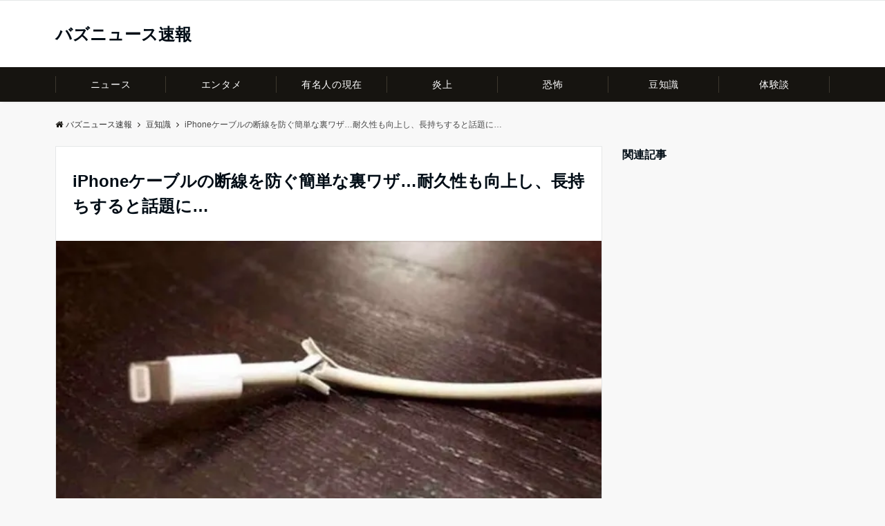

--- FILE ---
content_type: text/html; charset=UTF-8
request_url: https://kwsklife.com/cable-break/
body_size: 20247
content:
<!DOCTYPE html>
<html lang="ja" dir="ltr"><head prefix="og: http://ogp.me/ns# fb: http://ogp.me/ns/fb# article: http://ogp.me/ns/article#"><meta charset="UTF-8"><meta name="viewport" content="width=device-width,initial-scale=1.0"><meta name="description" content="iPhoneケーブルの断線を防ぐ簡単な裏ワザ…耐久性も向上し、長持ちすると話題に…断線しやすい充電コードの根元スマホとセットで必要な充電コードの根元が千切れやすいと思ったことはありませんか？"><title>iPhoneケーブルの断線を防ぐ簡単な裏ワザ…耐久性も向上し、長持ちすると話題に… &#8211; バズニュース速報</title><meta name='robots' content='max-image-preview:large' /><link rel='dns-prefetch' href='//static.addtoany.com' /><link rel='dns-prefetch' href='//stats.wp.com' /><link rel='dns-prefetch' href='//v0.wordpress.com' /><link rel='dns-prefetch' href='//i0.wp.com' /><link rel='dns-prefetch' href='//jetpack.wordpress.com' /><link rel='dns-prefetch' href='//s0.wp.com' /><link rel='dns-prefetch' href='//public-api.wordpress.com' /><link rel='dns-prefetch' href='//0.gravatar.com' /><link rel='dns-prefetch' href='//1.gravatar.com' /><link rel='dns-prefetch' href='//2.gravatar.com' /><link rel='dns-prefetch' href='//c0.wp.com' /><link rel="alternate" type="application/rss+xml" title="バズニュース速報 &raquo; フィード" href="https://kwsklife.com/feed/" /><link rel="alternate" type="application/rss+xml" title="バズニュース速報 &raquo; コメントフィード" href="https://kwsklife.com/comments/feed/" /><link rel='stylesheet' id='wp-block-library-css' href='https://c0.wp.com/c/6.1.9/wp-includes/css/dist/block-library/style.min.css' media='all' /><style id='wp-block-library-inline-css'>.has-text-align-justify{text-align:justify;}</style><link rel='stylesheet' id='jetpack-videopress-video-block-view-css' href='https://kwsklife.com/wp-content/plugins/jetpack/jetpack_vendor/automattic/jetpack-videopress/build/block-editor/blocks/video/view.css?minify=false&#038;ver=34ae973733627b74a14e' media='all' /><link rel='stylesheet' id='mediaelement-css' href='https://c0.wp.com/c/6.1.9/wp-includes/js/mediaelement/mediaelementplayer-legacy.min.css' media='all' /><link rel='stylesheet' id='wp-mediaelement-css' href='https://c0.wp.com/c/6.1.9/wp-includes/js/mediaelement/wp-mediaelement.min.css' media='all' /><style id='global-styles-inline-css'>body{--wp--preset--color--black: #000000;--wp--preset--color--cyan-bluish-gray: #abb8c3;--wp--preset--color--white: #ffffff;--wp--preset--color--pale-pink: #f78da7;--wp--preset--color--vivid-red: #cf2e2e;--wp--preset--color--luminous-vivid-orange: #ff6900;--wp--preset--color--luminous-vivid-amber: #fcb900;--wp--preset--color--light-green-cyan: #7bdcb5;--wp--preset--color--vivid-green-cyan: #00d084;--wp--preset--color--pale-cyan-blue: #8ed1fc;--wp--preset--color--vivid-cyan-blue: #0693e3;--wp--preset--color--vivid-purple: #9b51e0;--wp--preset--color--dark-01: #3f5973;--wp--preset--color--dark-02: #8ba0b6;--wp--preset--color--dark-03: #9b8d77;--wp--preset--color--light-01: #5f83a8;--wp--preset--color--light-02: #bfcbd7;--wp--preset--color--light-03: #bfb6a8;--wp--preset--color--info: #007bff;--wp--preset--color--success: #00c851;--wp--preset--color--warning: #dc3545;--wp--preset--color--yellow: #f0ad4e;--wp--preset--color--orange: #f2852f;--wp--preset--color--purple: #9b51e0;--wp--preset--color--gray: #e5e7e8;--wp--preset--color--dark-gray: #b8bcc0;--wp--preset--color--light-black: #484848;--wp--preset--color--dark-white: #f8f8f8;--wp--preset--gradient--vivid-cyan-blue-to-vivid-purple: linear-gradient(135deg,rgba(6,147,227,1) 0%,rgb(155,81,224) 100%);--wp--preset--gradient--light-green-cyan-to-vivid-green-cyan: linear-gradient(135deg,rgb(122,220,180) 0%,rgb(0,208,130) 100%);--wp--preset--gradient--luminous-vivid-amber-to-luminous-vivid-orange: linear-gradient(135deg,rgba(252,185,0,1) 0%,rgba(255,105,0,1) 100%);--wp--preset--gradient--luminous-vivid-orange-to-vivid-red: linear-gradient(135deg,rgba(255,105,0,1) 0%,rgb(207,46,46) 100%);--wp--preset--gradient--very-light-gray-to-cyan-bluish-gray: linear-gradient(135deg,rgb(238,238,238) 0%,rgb(169,184,195) 100%);--wp--preset--gradient--cool-to-warm-spectrum: linear-gradient(135deg,rgb(74,234,220) 0%,rgb(151,120,209) 20%,rgb(207,42,186) 40%,rgb(238,44,130) 60%,rgb(251,105,98) 80%,rgb(254,248,76) 100%);--wp--preset--gradient--blush-light-purple: linear-gradient(135deg,rgb(255,206,236) 0%,rgb(152,150,240) 100%);--wp--preset--gradient--blush-bordeaux: linear-gradient(135deg,rgb(254,205,165) 0%,rgb(254,45,45) 50%,rgb(107,0,62) 100%);--wp--preset--gradient--luminous-dusk: linear-gradient(135deg,rgb(255,203,112) 0%,rgb(199,81,192) 50%,rgb(65,88,208) 100%);--wp--preset--gradient--pale-ocean: linear-gradient(135deg,rgb(255,245,203) 0%,rgb(182,227,212) 50%,rgb(51,167,181) 100%);--wp--preset--gradient--electric-grass: linear-gradient(135deg,rgb(202,248,128) 0%,rgb(113,206,126) 100%);--wp--preset--gradient--midnight: linear-gradient(135deg,rgb(2,3,129) 0%,rgb(40,116,252) 100%);--wp--preset--duotone--dark-grayscale: url('#wp-duotone-dark-grayscale');--wp--preset--duotone--grayscale: url('#wp-duotone-grayscale');--wp--preset--duotone--purple-yellow: url('#wp-duotone-purple-yellow');--wp--preset--duotone--blue-red: url('#wp-duotone-blue-red');--wp--preset--duotone--midnight: url('#wp-duotone-midnight');--wp--preset--duotone--magenta-yellow: url('#wp-duotone-magenta-yellow');--wp--preset--duotone--purple-green: url('#wp-duotone-purple-green');--wp--preset--duotone--blue-orange: url('#wp-duotone-blue-orange');--wp--preset--font-size--small: 13px;--wp--preset--font-size--medium: 20px;--wp--preset--font-size--large: 36px;--wp--preset--font-size--x-large: 42px;--wp--preset--spacing--20: 0.44rem;--wp--preset--spacing--30: 0.67rem;--wp--preset--spacing--40: 1rem;--wp--preset--spacing--50: 1.5rem;--wp--preset--spacing--60: 2.25rem;--wp--preset--spacing--70: 3.38rem;--wp--preset--spacing--80: 5.06rem;}body { margin: 0;--wp--style--global--content-size: 768px;--wp--style--global--wide-size: calc(768px + 48px); }.wp-site-blocks > .alignleft { float: left; margin-right: 2em; }.wp-site-blocks > .alignright { float: right; margin-left: 2em; }.wp-site-blocks > .aligncenter { justify-content: center; margin-left: auto; margin-right: auto; }.wp-site-blocks > * { margin-block-start: 0; margin-block-end: 0; }.wp-site-blocks > * + * { margin-block-start: 24px; }body { --wp--style--block-gap: 24px; }body .is-layout-flow > *{margin-block-start: 0;margin-block-end: 0;}body .is-layout-flow > * + *{margin-block-start: 24px;margin-block-end: 0;}body .is-layout-constrained > *{margin-block-start: 0;margin-block-end: 0;}body .is-layout-constrained > * + *{margin-block-start: 24px;margin-block-end: 0;}body .is-layout-flex{gap: 24px;}body .is-layout-flow > .alignleft{float: left;margin-inline-start: 0;margin-inline-end: 2em;}body .is-layout-flow > .alignright{float: right;margin-inline-start: 2em;margin-inline-end: 0;}body .is-layout-flow > .aligncenter{margin-left: auto !important;margin-right: auto !important;}body .is-layout-constrained > .alignleft{float: left;margin-inline-start: 0;margin-inline-end: 2em;}body .is-layout-constrained > .alignright{float: right;margin-inline-start: 2em;margin-inline-end: 0;}body .is-layout-constrained > .aligncenter{margin-left: auto !important;margin-right: auto !important;}body .is-layout-constrained > :where(:not(.alignleft):not(.alignright):not(.alignfull)){max-width: var(--wp--style--global--content-size);margin-left: auto !important;margin-right: auto !important;}body .is-layout-constrained > .alignwide{max-width: var(--wp--style--global--wide-size);}body .is-layout-flex{display: flex;}body .is-layout-flex{flex-wrap: wrap;align-items: center;}body .is-layout-flex > *{margin: 0;}body{padding-top: 0px;padding-right: 0px;padding-bottom: 0px;padding-left: 0px;}a:where(:not(.wp-element-button)){text-decoration: underline;}.wp-element-button, .wp-block-button__link{background-color: #32373c;border-width: 0;color: #fff;font-family: inherit;font-size: inherit;line-height: inherit;padding: calc(0.667em + 2px) calc(1.333em + 2px);text-decoration: none;}.has-black-color{color: var(--wp--preset--color--black) !important;}.has-cyan-bluish-gray-color{color: var(--wp--preset--color--cyan-bluish-gray) !important;}.has-white-color{color: var(--wp--preset--color--white) !important;}.has-pale-pink-color{color: var(--wp--preset--color--pale-pink) !important;}.has-vivid-red-color{color: var(--wp--preset--color--vivid-red) !important;}.has-luminous-vivid-orange-color{color: var(--wp--preset--color--luminous-vivid-orange) !important;}.has-luminous-vivid-amber-color{color: var(--wp--preset--color--luminous-vivid-amber) !important;}.has-light-green-cyan-color{color: var(--wp--preset--color--light-green-cyan) !important;}.has-vivid-green-cyan-color{color: var(--wp--preset--color--vivid-green-cyan) !important;}.has-pale-cyan-blue-color{color: var(--wp--preset--color--pale-cyan-blue) !important;}.has-vivid-cyan-blue-color{color: var(--wp--preset--color--vivid-cyan-blue) !important;}.has-vivid-purple-color{color: var(--wp--preset--color--vivid-purple) !important;}.has-dark-01-color{color: var(--wp--preset--color--dark-01) !important;}.has-dark-02-color{color: var(--wp--preset--color--dark-02) !important;}.has-dark-03-color{color: var(--wp--preset--color--dark-03) !important;}.has-light-01-color{color: var(--wp--preset--color--light-01) !important;}.has-light-02-color{color: var(--wp--preset--color--light-02) !important;}.has-light-03-color{color: var(--wp--preset--color--light-03) !important;}.has-info-color{color: var(--wp--preset--color--info) !important;}.has-success-color{color: var(--wp--preset--color--success) !important;}.has-warning-color{color: var(--wp--preset--color--warning) !important;}.has-yellow-color{color: var(--wp--preset--color--yellow) !important;}.has-orange-color{color: var(--wp--preset--color--orange) !important;}.has-purple-color{color: var(--wp--preset--color--purple) !important;}.has-gray-color{color: var(--wp--preset--color--gray) !important;}.has-dark-gray-color{color: var(--wp--preset--color--dark-gray) !important;}.has-light-black-color{color: var(--wp--preset--color--light-black) !important;}.has-dark-white-color{color: var(--wp--preset--color--dark-white) !important;}.has-black-background-color{background-color: var(--wp--preset--color--black) !important;}.has-cyan-bluish-gray-background-color{background-color: var(--wp--preset--color--cyan-bluish-gray) !important;}.has-white-background-color{background-color: var(--wp--preset--color--white) !important;}.has-pale-pink-background-color{background-color: var(--wp--preset--color--pale-pink) !important;}.has-vivid-red-background-color{background-color: var(--wp--preset--color--vivid-red) !important;}.has-luminous-vivid-orange-background-color{background-color: var(--wp--preset--color--luminous-vivid-orange) !important;}.has-luminous-vivid-amber-background-color{background-color: var(--wp--preset--color--luminous-vivid-amber) !important;}.has-light-green-cyan-background-color{background-color: var(--wp--preset--color--light-green-cyan) !important;}.has-vivid-green-cyan-background-color{background-color: var(--wp--preset--color--vivid-green-cyan) !important;}.has-pale-cyan-blue-background-color{background-color: var(--wp--preset--color--pale-cyan-blue) !important;}.has-vivid-cyan-blue-background-color{background-color: var(--wp--preset--color--vivid-cyan-blue) !important;}.has-vivid-purple-background-color{background-color: var(--wp--preset--color--vivid-purple) !important;}.has-dark-01-background-color{background-color: var(--wp--preset--color--dark-01) !important;}.has-dark-02-background-color{background-color: var(--wp--preset--color--dark-02) !important;}.has-dark-03-background-color{background-color: var(--wp--preset--color--dark-03) !important;}.has-light-01-background-color{background-color: var(--wp--preset--color--light-01) !important;}.has-light-02-background-color{background-color: var(--wp--preset--color--light-02) !important;}.has-light-03-background-color{background-color: var(--wp--preset--color--light-03) !important;}.has-info-background-color{background-color: var(--wp--preset--color--info) !important;}.has-success-background-color{background-color: var(--wp--preset--color--success) !important;}.has-warning-background-color{background-color: var(--wp--preset--color--warning) !important;}.has-yellow-background-color{background-color: var(--wp--preset--color--yellow) !important;}.has-orange-background-color{background-color: var(--wp--preset--color--orange) !important;}.has-purple-background-color{background-color: var(--wp--preset--color--purple) !important;}.has-gray-background-color{background-color: var(--wp--preset--color--gray) !important;}.has-dark-gray-background-color{background-color: var(--wp--preset--color--dark-gray) !important;}.has-light-black-background-color{background-color: var(--wp--preset--color--light-black) !important;}.has-dark-white-background-color{background-color: var(--wp--preset--color--dark-white) !important;}.has-black-border-color{border-color: var(--wp--preset--color--black) !important;}.has-cyan-bluish-gray-border-color{border-color: var(--wp--preset--color--cyan-bluish-gray) !important;}.has-white-border-color{border-color: var(--wp--preset--color--white) !important;}.has-pale-pink-border-color{border-color: var(--wp--preset--color--pale-pink) !important;}.has-vivid-red-border-color{border-color: var(--wp--preset--color--vivid-red) !important;}.has-luminous-vivid-orange-border-color{border-color: var(--wp--preset--color--luminous-vivid-orange) !important;}.has-luminous-vivid-amber-border-color{border-color: var(--wp--preset--color--luminous-vivid-amber) !important;}.has-light-green-cyan-border-color{border-color: var(--wp--preset--color--light-green-cyan) !important;}.has-vivid-green-cyan-border-color{border-color: var(--wp--preset--color--vivid-green-cyan) !important;}.has-pale-cyan-blue-border-color{border-color: var(--wp--preset--color--pale-cyan-blue) !important;}.has-vivid-cyan-blue-border-color{border-color: var(--wp--preset--color--vivid-cyan-blue) !important;}.has-vivid-purple-border-color{border-color: var(--wp--preset--color--vivid-purple) !important;}.has-dark-01-border-color{border-color: var(--wp--preset--color--dark-01) !important;}.has-dark-02-border-color{border-color: var(--wp--preset--color--dark-02) !important;}.has-dark-03-border-color{border-color: var(--wp--preset--color--dark-03) !important;}.has-light-01-border-color{border-color: var(--wp--preset--color--light-01) !important;}.has-light-02-border-color{border-color: var(--wp--preset--color--light-02) !important;}.has-light-03-border-color{border-color: var(--wp--preset--color--light-03) !important;}.has-info-border-color{border-color: var(--wp--preset--color--info) !important;}.has-success-border-color{border-color: var(--wp--preset--color--success) !important;}.has-warning-border-color{border-color: var(--wp--preset--color--warning) !important;}.has-yellow-border-color{border-color: var(--wp--preset--color--yellow) !important;}.has-orange-border-color{border-color: var(--wp--preset--color--orange) !important;}.has-purple-border-color{border-color: var(--wp--preset--color--purple) !important;}.has-gray-border-color{border-color: var(--wp--preset--color--gray) !important;}.has-dark-gray-border-color{border-color: var(--wp--preset--color--dark-gray) !important;}.has-light-black-border-color{border-color: var(--wp--preset--color--light-black) !important;}.has-dark-white-border-color{border-color: var(--wp--preset--color--dark-white) !important;}.has-vivid-cyan-blue-to-vivid-purple-gradient-background{background: var(--wp--preset--gradient--vivid-cyan-blue-to-vivid-purple) !important;}.has-light-green-cyan-to-vivid-green-cyan-gradient-background{background: var(--wp--preset--gradient--light-green-cyan-to-vivid-green-cyan) !important;}.has-luminous-vivid-amber-to-luminous-vivid-orange-gradient-background{background: var(--wp--preset--gradient--luminous-vivid-amber-to-luminous-vivid-orange) !important;}.has-luminous-vivid-orange-to-vivid-red-gradient-background{background: var(--wp--preset--gradient--luminous-vivid-orange-to-vivid-red) !important;}.has-very-light-gray-to-cyan-bluish-gray-gradient-background{background: var(--wp--preset--gradient--very-light-gray-to-cyan-bluish-gray) !important;}.has-cool-to-warm-spectrum-gradient-background{background: var(--wp--preset--gradient--cool-to-warm-spectrum) !important;}.has-blush-light-purple-gradient-background{background: var(--wp--preset--gradient--blush-light-purple) !important;}.has-blush-bordeaux-gradient-background{background: var(--wp--preset--gradient--blush-bordeaux) !important;}.has-luminous-dusk-gradient-background{background: var(--wp--preset--gradient--luminous-dusk) !important;}.has-pale-ocean-gradient-background{background: var(--wp--preset--gradient--pale-ocean) !important;}.has-electric-grass-gradient-background{background: var(--wp--preset--gradient--electric-grass) !important;}.has-midnight-gradient-background{background: var(--wp--preset--gradient--midnight) !important;}.has-small-font-size{font-size: var(--wp--preset--font-size--small) !important;}.has-medium-font-size{font-size: var(--wp--preset--font-size--medium) !important;}.has-large-font-size{font-size: var(--wp--preset--font-size--large) !important;}.has-x-large-font-size{font-size: var(--wp--preset--font-size--x-large) !important;}.wp-block-navigation a:where(:not(.wp-element-button)){color: inherit;}.wp-block-pullquote{font-size: 1.5em;line-height: 1.6;}</style><link rel='stylesheet' id='emanon-style-css' href='https://kwsklife.com/wp-content/themes/emanon-pro/style.css?ver=2.2.6.4' media='all' /><link rel='stylesheet' id='animate-css' href='https://kwsklife.com/wp-content/themes/emanon-pro/lib/css/animate.min.css?ver=2.2.6.4' media='all' /><link rel='stylesheet' id='font-awesome-css' href='https://kwsklife.com/wp-content/themes/emanon-pro/lib/css/font-awesome.min.css?ver=2.2.6.4' media='all' /><link rel='stylesheet' id='addtoany-css' href='https://kwsklife.com/wp-content/plugins/add-to-any/addtoany.min.css?ver=1.16' media='all' /><link rel='stylesheet' id='jetpack_css-css' href='https://c0.wp.com/p/jetpack/12.5.1/css/jetpack.css' media='all' /><script id='addtoany-core-js-before'>window.a2a_config=window.a2a_config||{};a2a_config.callbacks=[];a2a_config.overlays=[];a2a_config.templates={};a2a_localize = {Share: "共有",Save: "ブックマーク",Subscribe: "購読",Email: "メール",Bookmark: "ブックマーク",ShowAll: "すべて表示する",ShowLess: "小さく表示する",FindServices: "サービスを探す",FindAnyServiceToAddTo: "追加するサービスを今すぐ探す",PoweredBy: "Powered by",ShareViaEmail: "メールでシェアする",SubscribeViaEmail: "メールで購読する",BookmarkInYourBrowser: "ブラウザにブックマーク",BookmarkInstructions: "このページをブックマークするには、 Ctrl+D または \u2318+D を押下。",AddToYourFavorites: "お気に入りに追加",SendFromWebOrProgram: "任意のメールアドレスまたはメールプログラムから送信",EmailProgram: "メールプログラム",More: "詳細&#8230;",ThanksForSharing: "共有ありがとうございます !",ThanksForFollowing: "フォローありがとうございます !"};</script><script defer src='https://static.addtoany.com/menu/page.js' id='addtoany-core-js'></script><script src='https://c0.wp.com/c/6.1.9/wp-includes/js/jquery/jquery.min.js' id='jquery-js'></script><script defer src='https://kwsklife.com/wp-content/plugins/add-to-any/addtoany.min.js?ver=1.1' id='addtoany-jquery-js'></script><link rel="https://api.w.org/" href="https://kwsklife.com/wp-json/" /><link rel="alternate" type="application/json" href="https://kwsklife.com/wp-json/wp/v2/posts/42452" /><link rel="EditURI" type="application/rsd+xml" title="RSD" href="https://kwsklife.com/xmlrpc.php?rsd" /><link rel="wlwmanifest" type="application/wlwmanifest+xml" href="https://kwsklife.com/wp-includes/wlwmanifest.xml" /><link rel="canonical" href="https://kwsklife.com/cable-break/" /><link rel='shortlink' href='https://wp.me/p8zekl-b2I' /><link rel="alternate" type="application/json+oembed" href="https://kwsklife.com/wp-json/oembed/1.0/embed?url=https%3A%2F%2Fkwsklife.com%2Fcable-break%2F" /><link rel="alternate" type="text/xml+oembed" href="https://kwsklife.com/wp-json/oembed/1.0/embed?url=https%3A%2F%2Fkwsklife.com%2Fcable-break%2F&#038;format=xml" /><script type="text/javascript">window._wp_rp_static_base_url = 'https://wprp.zemanta.com/static/';window._wp_rp_wp_ajax_url = "https://kwsklife.com/wp-admin/admin-ajax.php";window._wp_rp_plugin_version = '3.6.4';window._wp_rp_post_id = '42452';window._wp_rp_num_rel_posts = '10';window._wp_rp_thumbnails = true;window._wp_rp_post_title = 'iPhone%E3%82%B1%E3%83%BC%E3%83%96%E3%83%AB%E3%81%AE%E6%96%AD%E7%B7%9A%E3%82%92%E9%98%B2%E3%81%90%E7%B0%A1%E5%8D%98%E3%81%AA%E8%A3%8F%E3%83%AF%E3%82%B6%E2%80%A6%E8%80%90%E4%B9%85%E6%80%A7%E3%82%82%E5%90%91%E4%B8%8A%E3%81%97%E3%80%81%E9%95%B7%E6%8C%81%E3%81%A1%E3%81%99%E3%82%8B%E3%81%A8%E8%A9%B1%E9%A1%8C%E3%81%AB%E2%80%A6';window._wp_rp_post_tags = ['iphone', '%E6%96%AD%E7%B7%9A', '%E8%A3%8F%E3%83%AF%E3%82%B6', '%E8%B1%86%E7%9F%A5%E8%AD%98', 'alt', 'iphon'];window._wp_rp_promoted_content = true;</script><link rel="stylesheet" href="https://kwsklife.com/wp-content/plugins/wordpress-23-related-posts-plugin/static/themes/modern.css?version=3.6.4" /><style>img#wpstats{display:none}</style><style>/*--main color--*/.default-nav, .global-nav .menu-item .sub-menu .menu-item,.mb-horizontal-nav{background-color:#161410;}.fa,.required,.widget-line a{color:#161410;}#wp-calendar a{color:#161410;font-weight: bold;}.cat-name, .sticky .cat-name{background-color:#161410;}.pagination a:hover,.pagination.current{background-color:#161410;border:solid 1px #161410;}.page-numbers:hover,.page-numbers.current{background-color:#161410;border:solid 1px #161410;}.wpp-list li a:before{background-color:#161410;}.loader{position:absolute;top:0;left:0;bottom:0;right:0;margin:auto;border-left:6px solid #161410;}/*--link color--*/.global-nav .current-menu-item > a,.global-nav .current-menu-item > a .fa,#modal-global-nav-container .current-menu-item a,#modal-global-nav-container .sub-menu .current-menu-item a,.side-widget .current-menu-item a,.mb-horizontal-nav-inner .current-menu-item a,.mb-horizontal-nav-inner .current-menu-item a .fa,.entry-title a:active,.pagination a,.post-nav .fa{color:#9b8d77;}.global-nav-default > li:first-child:before, .global-nav-default > li:after{background-color:#9b8d77;}.article-body a{color:#9b8d77;}.follow-line a{color:#161410;}.author-profile-text .author-name a{color:#9b8d77;}.recommend-date a {display:block;text-decoration:none;color:#000c15;}.next-page .post-page-numbers.current span{background-color:#b5b5b5;color:#fff;}.next-page a span {background-color:#fff;color:#9b8d77;}.comment-page-link .page-numbers{background-color:#fff;color:#9b8d77;}.comment-page-link .current{background-color:#b5b5b5;color:#fff;}.side-widget li a:after{color:#9b8d77;}blockquote a, .box-default a, .box-info a{color:#9b8d77;}.follow-user-url a:hover .fa{color:#9b8d77;}.popular-post-rank{border-color:#9b8d77 transparent transparent transparent;}/*--link hover--*/a:hover,.global-nav a:hover,.side-widget a:hover,.side-widget li a:hover:before,#wp-calendar a:hover,.entry-title a:hover,.footer-follow-btn a:hover .fa{color:#b5b5b5;}.featured-title h2:hover{color:#b5b5b5;}.author-profile-text .author-name a:hover{color:#b5b5b5;}follow-user-url a:hover .fa{color:#b5b5b5;}.next-page a span:hover{background-color:#b5b5b5;color:#fff;}.comment-page-link .page-numbers:hover{background-color:#b5b5b5;color:#fff;}.tagcloud a:hover{border:solid 1px #b5b5b5;color:#b5b5b5;}blockquote a:hover, .box-default a:hover, .box-info a:hover{color:#b5b5b5;}#modal-global-nav-container .global-nav-default li a:hover{color:#b5b5b5;}.side-widget li a:hover:after{color:#b5b5b5;}.widget-contact a:hover .fa{color:#b5b5b5;}#sidebar-cta{border:solid 4px #b5b5b5;}.popular-post li a:hover .popular-post-rank{border-color:#b5b5b5 transparent transparent transparent;}input[type="text"]:focus, input[type="email"]:focus, input[type="url"]:focus, input[type="password"]:focus, input[type="search"]:focus,nput[type="search"]:focus, input[type="number"]:focus, input[type="tel"]:focus, input[type="date"]:focus, input[type="month"]:focus, input[type="week"]:focus, input[type="time"]:focus, input[type="datetime"]:focus, input[type="datetime-local"]:focus, input[type="color"]:focus, textarea:focus, select:focus {border: 1px solid #b5b5b5;outline: 0;}input[type="search"]:focus + .search-submit, input[type="search"]:focus + .wp-block-search__button{background-color: #b5b5b5;border-color: #b5b5b5;color: #ffffff;}/*--btn color--*/.btn-more{background-color:#9b8d77;border:solid 1px #9b8d77;}.btn a{background-color:#9b8d77;color:#fff;}.btn a:hover{color:#fff;}.btn-border{display:block;padding:8px 16px;border:solid 1px #9b8d77;}.btn-border .fa{color:#9b8d77;}.wp-block-post-excerpt__more-link{padding:8px 16px;border:solid 1px #9b8d77;}.wp-block-post-excerpt__more-link::after{color:#9b8d77;}input[type=submit]{background-color:#9b8d77;color:#fff;}/* gutenberg File */.wp-block-file .wp-block-file__button{display:inline-block;padding:8px 32px!important;border-radius:4px!important;line-height:1.5!important;border-bottom:solid 3px rgba(0,0,0,0.2)!important;background-color:#9b8d77!important;color:#fff!important;font-size:16px!important}/* gutenberg button */.wp-block-button a{text-decoration:none;}/* gutenberg pullquote */.wp-block-pullquote blockquote{margin:0!important;border:none!important;quotes:none!important;background-color:inherit!important;}.wp-block-pullquote{border-top:3px solid #e2e5e8;border-bottom:3px solid #e2e5e8;color:#303030;}/*--header-*/.header-area-height{height:96px;}.header-brand {line-height:96px;}.header,.header-area-height-line #gnav{background-color:#fff;}.top-bar{background-color:#f8f8f8;}.site-description {color:#000c15}.header-table .site-description{font-size:12px;}.header-site-name a{color:#000c15}.header-site-name a:hover{color:#b5b5b5;}.header-logo img, .modal-header-logo img{max-height:50px;width:auto;}.global-nav-line li a{color:#000c15;}#mb-scroll-nav .header-site-name a{color:#000c15;font-size:16px;}#mb-scroll-nav .header-site-name a:hover{color:#b5b5b5;}@media screen and ( min-width: 768px ){.header-site-name a{font-size:24px;}.header-area-height,.header-widget{height:96px;}.header-brand {line-height:96px;}}@media screen and ( min-width: 992px ){.header-logo img{max-height:50px;width:auto;}}/*--modal menu--*/.modal-menu{position:absolute;top:50%;right:0;-webkit-transform:translateY(-50%);transform:translateY(-50%);z-index:999;}.modal-menu .modal-gloval-icon{float:left;margin-bottom:6px;}.modal-menu .slicknav_no-text{margin:0;}.modal-menu .modal-gloval-icon-bar{display:block;width:32px;height:3px;border-radius:4px;-webkit-transition:all 0.2s;transition:all 0.2s;}.modal-menu .modal-gloval-icon-bar + .modal-gloval-icon-bar{margin-top:6px;}.modal-menu .modal-menutxt{display:block;text-align:center;font-size:12px;font-size:1.2rem;color:#000c15;}.modal-menu .modal-gloval-icon-bar{background-color:#9b8d77;}#modal-global-nav-container{background-color:#fff;}#modal-global-nav-container .modal-header-site-name a{color:#000c15;}#modal-global-nav-container .global-nav li ul li{background-color:#fff;}#modal-global-nav-container .global-nav-default li a{color:#000c15;}/* --slider section--*/.slider img{display:block;width:100%;}.slider .bx-viewport{-webkit-transform:translatez(0);-moz-transform:translatez(0);-ms-transform:translatez(0);-o-transform:translatez(0);transform:translatez(0);}.slider .bx-pager,.slider .bx-controls-auto{position:absolute;bottom:-36px;width:100%;z-index:300;}.slider .bx-pager{text-align:center;font-size:.85em;font-family:Arial;font-weight:bold;color:#333;}.slider .bx-pager .bx-pager-item,.slider .bx-controls-auto .bx-controls-auto-item{display:inline-block;}.slider .bx-pager.bx-default-pager a{background:#777;text-indent:-9999px;display:block;width:10px;height:10px;margin:0 5px;outline:0;-moz-border-radius:5px;-webkit-border-radius:5px;border-radius:5px;}.slider .bx-pager.bx-default-pager a:hover,.slider .bx-pager.bx-default-pager a.active{background:#000;}.slider .bx-prev{left:16px;background:url(https://kwsklife.com/wp-content/themes/emanon-pro/lib/images/slider/controls.png) no-repeat 0 -32px;}.slider .bx-next{right:16px;background:url(https://kwsklife.com/wp-content/themes/emanon-pro/lib/images/slider/controls.png) no-repeat -43px -32px;}.slider .bx-prev:hover{background-position:0 0;}.slider .bx-next:hover{background-position:-43px 0;}.slider .bx-controls-direction a{position:absolute;top:50%;margin-top:-16px;outline:0;width:32px;height:32px;text-indent:-9999px;z-index:888;}.slider .bx-controls-direction a.disabled{display:none;}.slider .bx-controls-auto{text-align:center;}.slider .bx-controls-auto .bx-start{display:block;text-indent:-9999px;width:10px;height:11px;outline:0;background:url(https://kwsklife.com/wp-content/themes/emanon-pro/lib/images/slider/controls.png) -86px -11px no-repeat;margin:0 3px;}.slider .bx-controls-auto .bx-start:hover,.slider .bx-controls-auto .bx-start.active{background-position:-86px 0;}.slider .bx-controls-auto .bx-stop{display:block;text-indent:-9999px;width:9px;height:11px;outline:0;background:url(https://kwsklife.com/wp-content/themes/emanon-pro/lib/images/slider/controls.png) -86px -44px no-repeat;margin:0 3px;}.slider .bx-controls-auto .bx-stop:hover,.slider .bx-controls-auto .bx-stop.active{background-position:-86px -33px;}.slider .bx-controls.bx-has-controls-auto.bx-has-pager .bx-pager{text-align:left;width:80%;}.slider .bx-controls.bx-has-controls-auto.bx-has-pager .bx-controls-auto{right:0;width:35px;}.slider .bx-caption{position:absolute;bottom:0;left:0;background:#505050;background:rgba(80, 80, 80, 0.75);width:100%;}.slider .bx-caption span{color:#fff;font-family:Arial;display:block;font-size:.85em;padding:10px;}.slider #bxslider li:before{position:absolute;top:0;left:0;right:0;bottom:0;background:linear-gradient(135deg, #000, #000)fixed;opacity: 0;content: "";z-index:100;}.slider #bxslider li{height:500px;background-position: center;background-size: cover;background-repeat:no-repeat;}.slider-btn{margin:32px 0 0 0;}.slider-title{color:#fff;}.slider-sub-title{color:#fff;}.slider-btn .btn{border:solid 1px #9b8d77;background-color:#9b8d77;}.slider-btn-bg a{border-bottom:none;border-radius:0;background-color:#9b8d77;color:#fff;}.slider-btn-bg a:hover{background-color:#9b8d77;border-radius:inherit;-webkit-transform:inherit;transform:inherit;color:#fff;}.slider-btn-bg:before{content:'';position:absolute;border:solid 3px #9b8d77;top:0;right:0;bottom:0;left:0;-webkit-transition:0.2s ease-in-out;transition:0.2s ease-in-out;z-index:-1;}.slider-btn-bg:hover:before{top:-8px;right:-8px;bottom:-8px;left:-8px;}@media screen and ( max-width: 767px ){.slider-message{right:0;left:0;}}@media screen and ( min-width: 768px ){.slider-btn{margin:40px 0 24px 0}.bx-wrapper .bx-pager,.bx-wrapper .bx-controls-auto{bottom:8px;}.slider-message{right:0;left:0;}}/*--slick slider for front page & LP--*/.slick-slider{-moz-box-sizing:border-box;box-sizing:border-box;-webkit-user-select:none;-moz-user-select:none;-ms-user-select:none;user-select:none;-webkit-touch-callout:none;-khtml-user-select:none;-ms-touch-action:pan-y;touch-action:pan-y;-webkit-tap-highlight-color:rgba(0,0,0,0)}.slick-list,.slick-slider{display:block;position:relative}.slick-list{overflow:hidden;margin:0;padding:0}.slick-list:focus{outline:0}.slick-list.dragging{cursor:pointer;cursor:hand}.slick-slider .slick-list,.slick-slider .slick-track{-webkit-transform:translate3d(0,0,0);-moz-transform:translate3d(0,0,0);-ms-transform:translate3d(0,0,0);-o-transform:translate3d(0,0,0);transform:translate3d(0,0,0)}.slick-track{display:block;position:relative;top:0;left:0;margin:40px 0}.slick-track:after,.slick-track:before{display:table;content:''}.slick-track:after{clear:both}.slick-loading .slick-track{visibility:hidden}.slick-slide{display:none;float:left;height:100%;min-height:1px}[dir='rtl'].slick-slide{float:right}.slick-slide.slick-loading img{display:none}.slick-slide.dragging img{pointer-events:none}.slick-initialized .slick-slide{display:block}.slick-loading .slick-slide{visibility:hidden}.slick-vertical .slick-slide{display:block;height:auto;border:solid 1px transparent}.slick-arrow.slick-hidden{display:none}.slick-next:before,.slick-prev:before{content:""}.slick-next{display:block;position:absolute;top:50%;right:-11px;padding:0;width:16px;height:16px;border-color:#9b8d77;border-style:solid;border-width:3px 3px 0 0;background-color:transparent;cursor:pointer;text-indent:-9999px;-webkit-transform:rotate(45deg);-moz-transform:rotate(45deg);-ms-transform:rotate(45deg);-o-transform:rotate(45deg);transform:rotate(45deg)}.slick-prev{display:block;position:absolute;top:50%;left:-11px;padding:0;width:16px;height:16px;border-color:#9b8d77;border-style:solid;border-width:3px 3px 0 0;background-color:transparent;cursor:pointer;text-indent:-9999px;-webkit-transform:rotate(-135deg);-moz-transform:rotate(-135deg);-ms-transform:rotate(-135deg);-o-transform:rotate(-135deg);transform:rotate(-135deg)}@media screen and ( min-width: 768px ){.slick-next{right:-32px;width:32px;height:32px;}.slick-prev{left:-32px;width:32px;height:32px;}}/*---下ボーダー（2カラー）--*/.front-top-widget-box h2, .front-bottom-widget-box h2{margin-bottom: -1px;}.front-top-widget-box h2 > span, .front-bottom-widget-box h2 > span{display:inline-block;padding:0 4px 4px 0;border-bottom:solid 1px #161410;}.entry-header {border-bottom:solid 1px #cccccc;}.entry-header h2{margin-bottom: -1px;}.entry-header h2 > span{display:inline-block;padding:0 4px 4px 0;border-bottom:solid 1px #161410;}.archive-title {border-bottom:solid 1px #cccccc;}.archive-title h1{margin-bottom: -1px;}.archive-title h1 > span{display:inline-block;padding:0 4px 4px 0;border-bottom:solid 1px #161410;}/*--h2 style--*//*---左ボーダー＋背景--*/.article-body h2:not(.is-style-none):not([class*="wp-block-"]){padding:8px 0 8px 12px;border-left:solid 4px #161410;background-color:#cccccc;}/*--h3 style--*//*--下ボーダー--*/.article-body h3:not([class*="wp-block-"]):not(.block-pr-box-heading):not(.block-cta-heading):not(.block-pricing-table-heading):not(.block-member-name):not(.showcase-box-heading),.page-bottom-widget h3{padding:6px 0;border-bottom:solid 2px #161410;}/*--h4 style--*//*---無し--*/.article-body h4{padding:4px 0;}/*--sidebar style--*//*---下ボーダー（2カラー）--*/.side-widget-title {border-bottom:1px solid #cccccc;}.side-widget-title h3 {margin-bottom: -1px;}.side-widget-title span{display:inline-block;padding:0 4px 4px 0;border-bottom:solid 1px #161410;}/*--read more--*/.archive-header{padding:8px 16px 64px 16px;}.read-more{position:absolute;right: 0;bottom:24px;left:0;text-align:center;}.read-more .fa{margin:0 0 0 4px;}.featured-date .read-more,.home .big-column .read-more,.archive .ar-big-column .read-more{position:absolute;right:0;bottom:32px;left:0;}.home .big-column .btn-mid,.archive .ar-big-column .btn-mid{width: 80%;}@media screen and ( min-width: 768px ){.archive-header{padding:8px 16px 72px 16px;}.home .one-column .read-more,.archive .ar-one-column .read-more,.search .ar-one-column .read-more{position:absolute;right:16px;bottom:20px;left:auto;}.blog .one-column .read-more,.archive .ar-one-column .read-more,.search .ar-one-column .read-more{position:absolute;right:16px;bottom:20px;left:auto;}.home .big-column .btn-mid,.archive .ar-big-column .btn-mid,.search .ar-big-column .btn-mid{width:20%;}.blog .big-column .btn-mid,.archive .ar-big-column .btn-mid,.search .ar-big-column .btn-mid{width:20%;}.home .one-column .read-more .btn-border,.archive .ar-one-column .read-more .btn-border,.search .ar-one-column .read-more .btn-border{display:inline;}.blog .one-column .read-more .btn-border,.archive .ar-one-column .read-more .btn-border,.search .ar-one-column .read-more .btn-border{display:inline;}}/*--remodal's necessary styles--*/html.remodal-is-locked{overflow:hidden;-ms-touch-action:none;touch-action:none}.remodal{overflow:scroll;-webkit-overflow-scrolling:touch;}.remodal,[data-remodal-id]{display:none}.remodal-overlay{position:fixed;z-index:9998;top:-5000px;right:-5000px;bottom:-5000px;left:-5000px;display:none}.remodal-wrapper{position:fixed;z-index:9999;top:0;right:0;bottom:0;left:0;display:none;overflow:auto;text-align:center;-webkit-overflow-scrolling:touch}.remodal-wrapper:after{display:inline-block;height:100%;margin-left:-0.05em;content:""}.remodal-overlay,.remodal-wrapper{-webkit-backface-visibility:hidden;backface-visibility:hidden}.remodal{position:relative;outline:0;}.remodal-is-initialized{display:inline-block}/*--remodal's default mobile first theme--*/.remodal-bg.remodal-is-opened,.remodal-bg.remodal-is-opening{-webkit-filter:blur(3px);filter:blur(3px)}.remodal-overlay{background:rgba(43,46,56,.9)}.remodal-overlay.remodal-is-closing,.remodal-overlay.remodal-is-opening{-webkit-animation-duration:0.3s;animation-duration:0.3s;-webkit-animation-fill-mode:forwards;animation-fill-mode:forwards}.remodal-overlay.remodal-is-opening{-webkit-animation-name:c;animation-name:c}.remodal-overlay.remodal-is-closing{-webkit-animation-name:d;animation-name:d}.remodal-wrapper{padding:16px}.remodal{box-sizing:border-box;width:100%;-webkit-transform:translate3d(0,0,0);transform:translate3d(0,0,0);color:#2b2e38;background:#fff;}.remodal.remodal-is-closing,.remodal.remodal-is-opening{-webkit-animation-duration:0.3s;animation-duration:0.3s;-webkit-animation-fill-mode:forwards;animation-fill-mode:forwards}.remodal.remodal-is-opening{-webkit-animation-name:a;animation-name:a}.remodal.remodal-is-closing{-webkit-animation-name:b;animation-name:b}.remodal,.remodal-wrapper:after{vertical-align:middle}.remodal-close{position:absolute;top:-32px;right:0;display:block;overflow:visible;width:32px;height:32px;margin:0;padding:0;cursor:pointer;-webkit-transition:color 0.2s;transition:color 0.2s;text-decoration:none;color:#fff;border:0;outline:0;background:#b5b5b5;}.modal-global-nav-close{position:absolute;top:0;right:0;display:block;overflow:visible;width:32px;height:32px;margin:0;padding:0;cursor:pointer;-webkit-transition:color 0.2s;transition:color 0.2s;text-decoration:none;color:#fff;border:0;outline:0;background:#9b8d77;}.remodal-close:focus,.remodal-close:hover{color:#2b2e38}.remodal-close:before{font-family:Arial,Helvetica CY,Nimbus Sans L,sans-serif!important;font-size:32px;line-height:32px;position:absolute;top:0;left:0;display:block;width:32px;content:"\00d7";text-align:center;}.remodal-cancel,.remodal-confirm{font:inherit;display:inline-block;overflow:visible;min-width:110px;margin:0;padding:9pt 0;cursor:pointer;-webkit-transition:background 0.2s;transition:background 0.2s;text-align:center;vertical-align:middle;text-decoration:none;border:0;outline:0}.remodal-confirm{color:#fff;background:#81c784}.remodal-confirm:focus,.remodal-confirm:hover{background:#66bb6a}.remodal-cancel{color:#fff;background:#e57373}.remodal-cancel:focus,.remodal-cancel:hover{background:#ef5350}.remodal-cancel::-moz-focus-inner,.remodal-close::-moz-focus-inner,.remodal-confirm::-moz-focus-inner{padding:0;border:0}@-webkit-keyframes a{0%{-webkit-transform:scale(1.05);transform:scale(1.05);opacity:0}to{-webkit-transform:none;transform:none;opacity:1}}@keyframes a{0%{-webkit-transform:scale(1.05);transform:scale(1.05);opacity:0}to{-webkit-transform:none;transform:none;opacity:1}}@-webkit-keyframes b{0%{-webkit-transform:scale(1);transform:scale(1);opacity:1}to{-webkit-transform:scale(0.95);transform:scale(0.95);opacity:0}}@keyframes b{0%{-webkit-transform:scale(1);transform:scale(1);opacity:1}to{-webkit-transform:scale(0.95);transform:scale(0.95);opacity:0}}@-webkit-keyframes c{0%{opacity:0}to{opacity:1}}@keyframes c{0%{opacity:0}to{opacity:1}}@-webkit-keyframes d{0%{opacity:1}to{opacity:0}}@keyframes d{0%{opacity:1}to{opacity:0}}@media only screen and (min-width:641px){.remodal{max-width:700px}}.lt-ie9 .remodal-overlay{background:#2b2e38}.lt-ie9 .remodal{width:700px}/*--footer cta --*//*--footer--*/.footer{background-color:#232323;color:#b5b5b5;}.footer a,.footer .fa{color:#b5b5b5;}.footer a:hover{color:#fff;}.footer a:hover .fa{color:#fff;}.footer-nav li{border-right:solid 1px #b5b5b5;}.footer-widget-box h2,.footer-widget-box h3,.footer-widget-box h4,.footer-widget-box h5,.footer-widget-box h6{color:#b5b5b5;}.footer-widget-box h3{border-bottom:solid 1px #b5b5b5;}.footer-widget-box a:hover .fa{color:#fff;}.footer-widget-box #wp-calendar caption{border:solid 1px #b5b5b5;border-bottom: none;}.footer-widget-box #wp-calendar th{border:solid 1px #b5b5b5;}.footer-widget-box #wp-calendar td{border:solid 1px #b5b5b5;}.footer-widget-box #wp-calendar a:hover{color:#fff;}.footer-widget-box .tagcloud a{border:solid 1px #b5b5b5;}.footer-widget-box .tagcloud a:hover{border:solid 1px #fff;}.footer-widget-box .wpp-list .wpp-excerpt, .footer-widget-box .wpp-list .post-stats, .footer-widget-box .wpp-list .post-stats a{color:#b5b5b5;}.footer-widget-box .wpp-list a:hover{color:#fff;}.footer-widget-box select{border:solid 1px #b5b5b5;color:#b5b5b5;}.footer-widget-box .widget-contact a:hover .fa{color:#fff;}@media screen and ( min-width: 768px ){.footer a:hover .fa{color:#b5b5b5;}}/*--lp header image cover--*/.lp-header{height:500px;}.lp-header:before,.lp-header-image:before{position:absolute;top:0;left:0;right:0;bottom:0;background:linear-gradient(135deg, #000, #000)fixed;opacity:0.5;content: "";z-index: 100;}.header-title, .header-target-message{color: #fff;}.header-sub-title{color:#fff;}.header-btn-bg a{border-bottom:none;border-radius:0;background-color:#9b8d77;color:#fff;}.header-btn-bg a:hover{background-color:#9b8d77;border-radius:inherit;-webkit-transform:inherit;transform:inherit;color:#fff;}.header-btn-bg:before{content:'';position:absolute;border:solid 3px #9b8d77;top:0;right:0;bottom:0;left:0;-webkit-transition:.2s ease-in-out;transition:.2s ease-in-out;z-index:-1;}.header-btn-bg:hover:before{top:-8px;right:-8px;bottom:-8px;left:-8px}@media screen and ( max-width: 767px ){.header-message{right:0;left:0;}}@media screen and ( min-width: 768px ){.header-message{right:0;left:0;}}/*--lp content section--*/#lp-content-section {background-color:#f8f8f8;}/*--wp block custom color--*/.has-dark-01-color{color:#3f5973;}.has-dark-02-color{color:#8ba0b6;}.has-dark-03-color{color:#9b8d77;}.has-dark-01-background-color{background-color:#3f5973;}.has-dark-02-background-color{background-color:#8ba0b6;}.has-dark-03-background-color{background-color:#9b8d77;}.has-light-01-color{color:#5f83a8;}.has-light-02-color{color:#bfcbd7;}.has-light-03-color{color:#bfb6a8;}.has-light-01-background-color{background-color:#5f83a8;}.has-light-02-background-color{background-color:#bfcbd7;}.has-light-03-background-color{background-color:#bfb6a8;}/*--page custom css--*/</style><link rel="amphtml" href="https://kwsklife.com/cable-break/?amp=1"><meta property="og:type" content="article" /><meta property="og:title" content="iPhoneケーブルの断線を防ぐ簡単な裏ワザ…耐久性も向上し、長持ちすると話題に…" /><meta property="og:url" content="https://kwsklife.com/cable-break/" /><meta property="og:description" content="iPhoneケーブルの断線を防ぐ簡単な裏ワザ… 耐久性も向上し、長持ちすると話題に…" /><meta property="article:published_time" content="2019-09-01T03:20:27+00:00" /><meta property="article:modified_time" content="2019-08-30T04:05:38+00:00" /><meta property="og:site_name" content="バズニュース速報" /><meta property="og:image" content="https://i0.wp.com/kwsklife.com/wp-content/uploads/2019/08/iphone.jpg?fit=600%2C315&#038;ssl=1" /><meta property="og:image:width" content="600" /><meta property="og:image:height" content="315" /><meta property="og:image:alt" content="" /><meta property="og:locale" content="ja_JP" /><meta name="twitter:text:title" content="iPhoneケーブルの断線を防ぐ簡単な裏ワザ…耐久性も向上し、長持ちすると話題に…" /><meta name="twitter:image" content="https://i0.wp.com/kwsklife.com/wp-content/uploads/2019/08/iphone.jpg?fit=600%2C315&#038;ssl=1&#038;w=640" /><meta name="twitter:card" content="summary_large_image" /><script type="application/ld+json">{"@context" : "http://schema.org","@type" : "Article","headline" : "iPhoneケーブルの断線を防ぐ簡単な裏ワザ…耐久性も向上し、長持ちすると話題に…","datePublished" : "2019-9-1","dateModified" : "2019-8-30","mainEntityOfPage" : "https://kwsklife.com/cable-break/","author" : { "@type" : "Person", "name" : "kwsklife", "url": "https://kwsklife.com/author/kouno/" },"image" : { "@type" : "ImageObject", "url" : "https://kwsklife.com/wp-content/uploads/2019/08/iphone.jpg", "width" : "600", "height" : "315" },"publisher" : { "@type" : "Organization", "name" : "バズニュース速報", "logo" : {"@type" : "ImageObject","url" : "https://kwsklife.com/wp-content/themes/emanon-pro/lib/images/no-img/emanon-logo.png","width" : "245","height" : "50"} }}</script><script type="application/ld+json">{"@context": "http://schema.org","@type": "BreadcrumbList","itemListElement": [{"@type": "ListItem","position": 1,"name": "バズニュース速報","item": "https://kwsklife.com/"},{"@type": "ListItem","position": 2,"name": "豆知識","item": "https://kwsklife.com/category/%e8%b1%86%e7%9f%a5%e8%ad%98/"}]}</script><script async src="https://www.googletagmanager.com/gtag/js?id=UA-96116101-2"></script><script>  window.dataLayer = window.dataLayer || [];  function gtag(){dataLayer.push(arguments);}  gtag('js', new Date());  gtag('config', 'UA-96116101-2');</script></head><body id="top" ontouchstart="" class="post-template-default single single-post postid-42452 single-format-standard"><header id="header-wrapper" class="clearfix" itemscope itemtype="http://schema.org/WPHeader"><div class="top-bar"><div class="container"><div class="col12"><p class="site-description" itemprop="description"></p></div></div></div><div class="header"><div class="container header-area-height is-header-cta-tel"><div class="col12 header-brand"><div class="header-table"><div class="header-site-name" itemprop="headline"><a href="https://kwsklife.com/"  rel="home">バズニュース速報</a></div></div></div><div class="modal-menu js-modal-menu"><a href="#modal-global-nav" data-remodal-target="modal-global-nav"><span class="modal-menutxt">Menu</span><span class="modal-gloval-icon"><span class="modal-gloval-icon-bar"></span><span class="modal-gloval-icon-bar"></span><span class="modal-gloval-icon-bar"></span></span></a></div></div><div class="remodal" data-remodal-id="modal-global-nav" data-remodal-options="hashTracking:false"><button data-remodal-action="close" class="remodal-close modal-global-nav-close"></button><div id="modal-global-nav-container"><div class="modal-header-site-name"><a href="https://kwsklife.com/">バズニュース速報</a></div><nav><ul id="menu-%e9%81%8b%e5%96%b6%e8%80%85" class="global-nav global-nav-default"><li id="menu-item-8901" class="menu-item menu-item-type-taxonomy menu-item-object-category menu-item-8901"><a href="https://kwsklife.com/category/%e3%83%8b%e3%83%a5%e3%83%bc%e3%82%b9/">ニュース</a></li><li id="menu-item-8902" class="menu-item menu-item-type-taxonomy menu-item-object-category menu-item-8902"><a href="https://kwsklife.com/category/%e3%82%a8%e3%83%b3%e3%82%bf%e3%83%a1/">エンタメ</a></li><li id="menu-item-8903" class="menu-item menu-item-type-taxonomy menu-item-object-category menu-item-8903"><a href="https://kwsklife.com/category/%e6%9c%89%e5%90%8d%e4%ba%ba%e3%81%ae%e7%8f%be%e5%9c%a8/">有名人の現在</a></li><li id="menu-item-8904" class="menu-item menu-item-type-taxonomy menu-item-object-category menu-item-8904"><a href="https://kwsklife.com/category/%e7%82%8e%e4%b8%8a/">炎上</a></li><li id="menu-item-8905" class="menu-item menu-item-type-taxonomy menu-item-object-category menu-item-8905"><a href="https://kwsklife.com/category/%e6%81%90%e6%80%96/">恐怖</a></li><li id="menu-item-8906" class="menu-item menu-item-type-taxonomy menu-item-object-category current-post-ancestor current-menu-parent current-post-parent menu-item-8906"><a href="https://kwsklife.com/category/%e8%b1%86%e7%9f%a5%e8%ad%98/">豆知識</a></li><li id="menu-item-8907" class="menu-item menu-item-type-taxonomy menu-item-object-category menu-item-8907"><a href="https://kwsklife.com/category/%e4%bd%93%e9%a8%93%e8%ab%87/">体験談</a></li></ul></nav></div></div></div></header><div id="gnav" class="default-nav"><div class="container"><div class="col12"><nav id="menu"><ul id="menu-%e9%81%8b%e5%96%b6%e8%80%85-1" class="global-nav global-nav-default"><li class="menu-item menu-item-type-taxonomy menu-item-object-category menu-item-8901"><a href="https://kwsklife.com/category/%e3%83%8b%e3%83%a5%e3%83%bc%e3%82%b9/">ニュース</a></li><li class="menu-item menu-item-type-taxonomy menu-item-object-category menu-item-8902"><a href="https://kwsklife.com/category/%e3%82%a8%e3%83%b3%e3%82%bf%e3%83%a1/">エンタメ</a></li><li class="menu-item menu-item-type-taxonomy menu-item-object-category menu-item-8903"><a href="https://kwsklife.com/category/%e6%9c%89%e5%90%8d%e4%ba%ba%e3%81%ae%e7%8f%be%e5%9c%a8/">有名人の現在</a></li><li class="menu-item menu-item-type-taxonomy menu-item-object-category menu-item-8904"><a href="https://kwsklife.com/category/%e7%82%8e%e4%b8%8a/">炎上</a></li><li class="menu-item menu-item-type-taxonomy menu-item-object-category menu-item-8905"><a href="https://kwsklife.com/category/%e6%81%90%e6%80%96/">恐怖</a></li><li class="menu-item menu-item-type-taxonomy menu-item-object-category current-post-ancestor current-menu-parent current-post-parent menu-item-8906"><a href="https://kwsklife.com/category/%e8%b1%86%e7%9f%a5%e8%ad%98/">豆知識</a></li><li class="menu-item menu-item-type-taxonomy menu-item-object-category menu-item-8907"><a href="https://kwsklife.com/category/%e4%bd%93%e9%a8%93%e8%ab%87/">体験談</a></li></ul></nav></div></div></div><div class="content"><div class="container"><div class="content-inner"><nav id="breadcrumb" class="breadcrumb rcrumbs clearfix"><ol class="breadcrumb__inner"><li class="breadcrumb__item"><a href="https://kwsklife.com/"><i class="fa fa-home"></i>バズニュース速報</a><i class="fa fa-angle-right"></i></li><li class="breadcrumb__item"><a href="https://kwsklife.com/category/%e8%b1%86%e7%9f%a5%e8%ad%98/"><span>豆知識</span></a><i class="fa fa-angle-right"></i></li><li class="breadcrumb__item"><span>iPhoneケーブルの断線を防ぐ簡単な裏ワザ…耐久性も向上し、長持ちすると話題に…</span></li></ol></nav></div><main><div class="col-main first"><article class="article post-42452 post type-post status-publish format-standard has-post-thumbnail hentry category-10 tag-iphone tag-4768 tag-400 one-column ar-one-column au-one-column"><header><div class="article-header"><h1 class="entry-title">iPhoneケーブルの断線を防ぐ簡単な裏ワザ…耐久性も向上し、長持ちすると話題に…</h1><ul class="post-meta clearfix"><li class="display-none"><i class="fa fa-user"></i><span class="vcard author"><span class="fn"><a href="https://kwsklife.com/author/kouno/">kwsklife</a></span></span></li></ul ></div><div class="article-thumbnail"><img width="600" height="315" src="https://i0.wp.com/kwsklife.com/wp-content/uploads/2019/08/iphone.jpg?resize=600%2C315&amp;ssl=1" class="attachment-large-thumbnail size-large-thumbnail wp-post-image" alt="" decoding="async" srcset="https://i0.wp.com/kwsklife.com/wp-content/uploads/2019/08/iphone.jpg?w=600&amp;ssl=1 600w, https://i0.wp.com/kwsklife.com/wp-content/uploads/2019/08/iphone.jpg?resize=300%2C158&amp;ssl=1 300w" sizes="(max-width: 600px) 100vw, 600px" data-attachment-id="42454" data-permalink="https://kwsklife.com/cable-break/iphone/" data-orig-file="https://i0.wp.com/kwsklife.com/wp-content/uploads/2019/08/iphone.jpg?fit=600%2C315&amp;ssl=1" data-orig-size="600,315" data-comments-opened="0" data-image-meta="{&quot;aperture&quot;:&quot;0&quot;,&quot;credit&quot;:&quot;&quot;,&quot;camera&quot;:&quot;&quot;,&quot;caption&quot;:&quot;&quot;,&quot;created_timestamp&quot;:&quot;0&quot;,&quot;copyright&quot;:&quot;&quot;,&quot;focal_length&quot;:&quot;0&quot;,&quot;iso&quot;:&quot;0&quot;,&quot;shutter_speed&quot;:&quot;0&quot;,&quot;title&quot;:&quot;&quot;,&quot;orientation&quot;:&quot;1&quot;}" data-image-title="iphone" data-image-description="" data-image-caption="" data-medium-file="https://i0.wp.com/kwsklife.com/wp-content/uploads/2019/08/iphone.jpg?fit=300%2C158&amp;ssl=1" data-large-file="https://i0.wp.com/kwsklife.com/wp-content/uploads/2019/08/iphone.jpg?fit=600%2C315&amp;ssl=1" /></div></header><section class="article-body"><p>iPhoneケーブルの断線を防ぐ簡単な裏ワザ…<br />耐久性も向上し、長持ちすると話題に…</p><p><span id="more-42452"></span><br /><center><script async src="https://pagead2.googlesyndication.com/pagead/js/adsbygoogle.js"></script><ins class="adsbygoogle"     style="display:block"     data-ad-client="ca-pub-6770160380246841"     data-ad-slot="8114988119"     data-ad-format="auto"     data-full-width-responsive="true"></ins><script>     (adsbygoogle = window.adsbygoogle || []).push({});</script></center></p><h2>断線しやすい充電コードの根元</h2><p>スマホとセットで必要な充電コードの根元が千切れやすいと思ったことはありませんか？</p><p>使用期間が長引くほどコードの根元が断線しやすくなるのは<br />折れ曲がりに弱く表面の素材が破けてしまうためです。</p><p>使えなくなったコードは買い替えたり、交換するほかありません。<br />しかしTwitterユーザーである<br />「鉄血のタコヤキNB1(@takoyaki_ogre)さんがこの問題を見事に解決してくれました。</p><blockquote class="twitter-tweet" data-width="550" data-dnt="true"><p lang="ja" dir="ltr">ついにiPhoneコード断線。<br />1年以内じゃないから、無償交換できないじゃん。 <a href="http://t.co/JL0ziUxBoS">pic.twitter.com/JL0ziUxBoS</a></p><p>&mdash; ろみー (@rommy927) <a href="https://twitter.com/rommy927/status/509586605439320064?ref_src=twsrc%5Etfw">September 10, 2014</a></p></blockquote><p><script async src="https://platform.twitter.com/widgets.js" charset="utf-8"></script></p><p><span style="font-size: 8pt;">引用：https://twitter.com/rommy927/status/509586605439320064</span></p><blockquote><p>ついにiPhoneコード断線。<br />1年以内じゃないから、無償交換できないじゃん。</p></blockquote><img data-attachment-id="42453" data-permalink="https://kwsklife.com/cable-break/bxjquu4cyaevvcz/" data-orig-file="https://i0.wp.com/kwsklife.com/wp-content/uploads/2019/08/BxJqUU4CYAEvvcz.jpg?fit=600%2C800&amp;ssl=1" data-orig-size="600,800" data-comments-opened="0" data-image-meta="{&quot;aperture&quot;:&quot;0&quot;,&quot;credit&quot;:&quot;&quot;,&quot;camera&quot;:&quot;&quot;,&quot;caption&quot;:&quot;&quot;,&quot;created_timestamp&quot;:&quot;0&quot;,&quot;copyright&quot;:&quot;&quot;,&quot;focal_length&quot;:&quot;0&quot;,&quot;iso&quot;:&quot;0&quot;,&quot;shutter_speed&quot;:&quot;0&quot;,&quot;title&quot;:&quot;&quot;,&quot;orientation&quot;:&quot;0&quot;}" data-image-title="BxJqUU4CYAEvvcz" data-image-description="" data-image-caption="" data-medium-file="https://i0.wp.com/kwsklife.com/wp-content/uploads/2019/08/BxJqUU4CYAEvvcz.jpg?fit=225%2C300&amp;ssl=1" data-large-file="https://i0.wp.com/kwsklife.com/wp-content/uploads/2019/08/BxJqUU4CYAEvvcz.jpg?fit=600%2C800&amp;ssl=1" decoding="async" loading="lazy" class="alignnone  wp-image-42453" src="https://i0.wp.com/kwsklife.com/wp-content/uploads/2019/08/BxJqUU4CYAEvvcz.jpg?resize=401%2C535" alt="" width="401" height="535" srcset="https://i0.wp.com/kwsklife.com/wp-content/uploads/2019/08/BxJqUU4CYAEvvcz.jpg?w=600&amp;ssl=1 600w, https://i0.wp.com/kwsklife.com/wp-content/uploads/2019/08/BxJqUU4CYAEvvcz.jpg?resize=225%2C300&amp;ssl=1 225w" sizes="(max-width: 401px) 100vw, 401px" data-recalc-dims="1" /><p>充電コードの根本が折れ曲がることがないよう、あるもので補強する裏技をツイートしています。</p><p>充電コードを無償交換しようにも保証期間を過ぎていれば、<br />新しいものを購入しなければいけません。</p><p>ですが、ある裏技なら長持ちさせることができます。</p><h2>iPhoneケーブルの断線を防ぐ簡単な裏ワザ</h2><p>なんとボールペンの中に必ず入っているバネ部分のみを<br />充電コードの根元に巻き付けるだけで良いのです。</p><p>ボールペンなら多くの人が持っているため、<br />急に必要となってもすぐに試すことができます。</p><blockquote class="twitter-tweet" data-width="550" data-dnt="true"><p lang="ja" dir="ltr">Apple製品を買ったら一番最初にする事は、充電コードの根元をボールペンのバネで補強する事。これをやってから千切れ無くなった <a href="http://t.co/uytFYiSmhR">pic.twitter.com/uytFYiSmhR</a></p><p>&mdash; SHiNji (@shinji_rgm79) <a href="https://twitter.com/shinji_rgm79/status/528182622090850305?ref_src=twsrc%5Etfw">October 31, 2014</a></p></blockquote><p><script async src="https://platform.twitter.com/widgets.js" charset="utf-8"></script></p><p><span style="font-size: 8pt;">引用：https://twitter.com/shinji_rgm79/status/528182622090850305</span></p><blockquote><p>Apple製品を買ったら一番最初にする事は、<br />充電コードの根元をボールペンのバネで補強する事。<br />これをやってから千切れ無くなった</p></blockquote><img data-attachment-id="42455" data-permalink="https://kwsklife.com/cable-break/b1r7s8gceaell6h/" data-orig-file="https://i0.wp.com/kwsklife.com/wp-content/uploads/2019/08/B1R7S8gCEAELL6h.jpg?fit=599%2C448&amp;ssl=1" data-orig-size="599,448" data-comments-opened="0" data-image-meta="{&quot;aperture&quot;:&quot;0&quot;,&quot;credit&quot;:&quot;&quot;,&quot;camera&quot;:&quot;&quot;,&quot;caption&quot;:&quot;&quot;,&quot;created_timestamp&quot;:&quot;0&quot;,&quot;copyright&quot;:&quot;&quot;,&quot;focal_length&quot;:&quot;0&quot;,&quot;iso&quot;:&quot;0&quot;,&quot;shutter_speed&quot;:&quot;0&quot;,&quot;title&quot;:&quot;&quot;,&quot;orientation&quot;:&quot;0&quot;}" data-image-title="B1R7S8gCEAELL6h" data-image-description="" data-image-caption="" data-medium-file="https://i0.wp.com/kwsklife.com/wp-content/uploads/2019/08/B1R7S8gCEAELL6h.jpg?fit=300%2C224&amp;ssl=1" data-large-file="https://i0.wp.com/kwsklife.com/wp-content/uploads/2019/08/B1R7S8gCEAELL6h.jpg?fit=599%2C448&amp;ssl=1" decoding="async" loading="lazy" class="alignnone  wp-image-42455" src="https://i0.wp.com/kwsklife.com/wp-content/uploads/2019/08/B1R7S8gCEAELL6h.jpg?resize=400%2C299" alt="" width="400" height="299" srcset="https://i0.wp.com/kwsklife.com/wp-content/uploads/2019/08/B1R7S8gCEAELL6h.jpg?w=599&amp;ssl=1 599w, https://i0.wp.com/kwsklife.com/wp-content/uploads/2019/08/B1R7S8gCEAELL6h.jpg?resize=300%2C224&amp;ssl=1 300w" sizes="(max-width: 400px) 100vw, 400px" data-recalc-dims="1" /><p>単純な方法ですが折れ曲がりを防ぐには最適な方法と言えるでしょう。</p><p>しかしボールペンのバネは基本的に1つ繋がりなので<br />充電コードの根元にバネをはめるやり方がイメージしにくいかもしれません。</p><p>投稿者さんが写真で説明していますが、<br />つまようじなど先端が細いものを使い、バネを充電コードの根本にかけてクルクル巻き付けていくだけです。</p><blockquote class="twitter-tweet" data-width="550" data-dnt="true"><p lang="ja" dir="ltr">バネのハメ方が分からないとのリプを幾つか頂きましたので<br />こんな感じです<br />サクッと爪の隙間とかに入ったりするので爪楊枝とか使うと良いかも <a href="http://t.co/c9nIae8GSt">pic.twitter.com/c9nIae8GSt</a></p><p>&mdash; SHiNji (@shinji_rgm79) <a href="https://twitter.com/shinji_rgm79/status/528396767201480704?ref_src=twsrc%5Etfw">November 1, 2014</a></p></blockquote><p><script async src="https://platform.twitter.com/widgets.js" charset="utf-8"></script></p><p><span style="font-size: 8pt;">引用：https://twitter.com/shinji_rgm79/status/528396767201480704</span></p><blockquote><p>バネのハメ方が分からないとのリプを幾つか頂きましたので<br />こんな感じです<br />サクッと爪の隙間とかに入ったりするので爪楊枝とか使うと良いかも</p></blockquote><img data-attachment-id="42456" data-permalink="https://kwsklife.com/cable-break/b1u-ch7caaa_zxk/" data-orig-file="https://i0.wp.com/kwsklife.com/wp-content/uploads/2019/08/B1U-CH7CAAA_zXK.jpg?fit=1024%2C1024&amp;ssl=1" data-orig-size="1024,1024" data-comments-opened="0" data-image-meta="{&quot;aperture&quot;:&quot;0&quot;,&quot;credit&quot;:&quot;&quot;,&quot;camera&quot;:&quot;&quot;,&quot;caption&quot;:&quot;&quot;,&quot;created_timestamp&quot;:&quot;0&quot;,&quot;copyright&quot;:&quot;&quot;,&quot;focal_length&quot;:&quot;0&quot;,&quot;iso&quot;:&quot;0&quot;,&quot;shutter_speed&quot;:&quot;0&quot;,&quot;title&quot;:&quot;&quot;,&quot;orientation&quot;:&quot;0&quot;}" data-image-title="B1U-CH7CAAA_zXK" data-image-description="" data-image-caption="" data-medium-file="https://i0.wp.com/kwsklife.com/wp-content/uploads/2019/08/B1U-CH7CAAA_zXK.jpg?fit=300%2C300&amp;ssl=1" data-large-file="https://i0.wp.com/kwsklife.com/wp-content/uploads/2019/08/B1U-CH7CAAA_zXK.jpg?fit=1024%2C1024&amp;ssl=1" decoding="async" loading="lazy" class="alignnone  wp-image-42456" src="https://i0.wp.com/kwsklife.com/wp-content/uploads/2019/08/B1U-CH7CAAA_zXK.jpg?resize=401%2C401" alt="" width="401" height="401" srcset="https://i0.wp.com/kwsklife.com/wp-content/uploads/2019/08/B1U-CH7CAAA_zXK.jpg?w=1024&amp;ssl=1 1024w, https://i0.wp.com/kwsklife.com/wp-content/uploads/2019/08/B1U-CH7CAAA_zXK.jpg?resize=150%2C150&amp;ssl=1 150w, https://i0.wp.com/kwsklife.com/wp-content/uploads/2019/08/B1U-CH7CAAA_zXK.jpg?resize=300%2C300&amp;ssl=1 300w, https://i0.wp.com/kwsklife.com/wp-content/uploads/2019/08/B1U-CH7CAAA_zXK.jpg?resize=768%2C768&amp;ssl=1 768w, https://i0.wp.com/kwsklife.com/wp-content/uploads/2019/08/B1U-CH7CAAA_zXK.jpg?resize=180%2C180&amp;ssl=1 180w" sizes="(max-width: 401px) 100vw, 401px" data-recalc-dims="1" /><img data-attachment-id="42457" data-permalink="https://kwsklife.com/cable-break/b1u-cibcqaenu5g/" data-orig-file="https://i0.wp.com/kwsklife.com/wp-content/uploads/2019/08/B1U-CIBCQAEnu5G.jpg?fit=1024%2C1024&amp;ssl=1" data-orig-size="1024,1024" data-comments-opened="0" data-image-meta="{&quot;aperture&quot;:&quot;0&quot;,&quot;credit&quot;:&quot;&quot;,&quot;camera&quot;:&quot;&quot;,&quot;caption&quot;:&quot;&quot;,&quot;created_timestamp&quot;:&quot;0&quot;,&quot;copyright&quot;:&quot;&quot;,&quot;focal_length&quot;:&quot;0&quot;,&quot;iso&quot;:&quot;0&quot;,&quot;shutter_speed&quot;:&quot;0&quot;,&quot;title&quot;:&quot;&quot;,&quot;orientation&quot;:&quot;0&quot;}" data-image-title="B1U-CIBCQAEnu5G" data-image-description="" data-image-caption="" data-medium-file="https://i0.wp.com/kwsklife.com/wp-content/uploads/2019/08/B1U-CIBCQAEnu5G.jpg?fit=300%2C300&amp;ssl=1" data-large-file="https://i0.wp.com/kwsklife.com/wp-content/uploads/2019/08/B1U-CIBCQAEnu5G.jpg?fit=1024%2C1024&amp;ssl=1" decoding="async" loading="lazy" class="alignnone  wp-image-42457" src="https://i0.wp.com/kwsklife.com/wp-content/uploads/2019/08/B1U-CIBCQAEnu5G.jpg?resize=400%2C400" alt="" width="400" height="400" srcset="https://i0.wp.com/kwsklife.com/wp-content/uploads/2019/08/B1U-CIBCQAEnu5G.jpg?w=1024&amp;ssl=1 1024w, https://i0.wp.com/kwsklife.com/wp-content/uploads/2019/08/B1U-CIBCQAEnu5G.jpg?resize=150%2C150&amp;ssl=1 150w, https://i0.wp.com/kwsklife.com/wp-content/uploads/2019/08/B1U-CIBCQAEnu5G.jpg?resize=300%2C300&amp;ssl=1 300w, https://i0.wp.com/kwsklife.com/wp-content/uploads/2019/08/B1U-CIBCQAEnu5G.jpg?resize=768%2C768&amp;ssl=1 768w, https://i0.wp.com/kwsklife.com/wp-content/uploads/2019/08/B1U-CIBCQAEnu5G.jpg?resize=180%2C180&amp;ssl=1 180w" sizes="(max-width: 400px) 100vw, 400px" data-recalc-dims="1" /><img data-attachment-id="42458" data-permalink="https://kwsklife.com/cable-break/b1u-cifcyaam6af/" data-orig-file="https://i0.wp.com/kwsklife.com/wp-content/uploads/2019/08/B1U-CIFCYAAm6AF.jpg?fit=1024%2C1024&amp;ssl=1" data-orig-size="1024,1024" data-comments-opened="0" data-image-meta="{&quot;aperture&quot;:&quot;0&quot;,&quot;credit&quot;:&quot;&quot;,&quot;camera&quot;:&quot;&quot;,&quot;caption&quot;:&quot;&quot;,&quot;created_timestamp&quot;:&quot;0&quot;,&quot;copyright&quot;:&quot;&quot;,&quot;focal_length&quot;:&quot;0&quot;,&quot;iso&quot;:&quot;0&quot;,&quot;shutter_speed&quot;:&quot;0&quot;,&quot;title&quot;:&quot;&quot;,&quot;orientation&quot;:&quot;0&quot;}" data-image-title="B1U-CIFCYAAm6AF" data-image-description="" data-image-caption="" data-medium-file="https://i0.wp.com/kwsklife.com/wp-content/uploads/2019/08/B1U-CIFCYAAm6AF.jpg?fit=300%2C300&amp;ssl=1" data-large-file="https://i0.wp.com/kwsklife.com/wp-content/uploads/2019/08/B1U-CIFCYAAm6AF.jpg?fit=1024%2C1024&amp;ssl=1" decoding="async" loading="lazy" class="alignnone  wp-image-42458" src="https://i0.wp.com/kwsklife.com/wp-content/uploads/2019/08/B1U-CIFCYAAm6AF.jpg?resize=399%2C399" alt="" width="399" height="399" srcset="https://i0.wp.com/kwsklife.com/wp-content/uploads/2019/08/B1U-CIFCYAAm6AF.jpg?w=1024&amp;ssl=1 1024w, https://i0.wp.com/kwsklife.com/wp-content/uploads/2019/08/B1U-CIFCYAAm6AF.jpg?resize=150%2C150&amp;ssl=1 150w, https://i0.wp.com/kwsklife.com/wp-content/uploads/2019/08/B1U-CIFCYAAm6AF.jpg?resize=300%2C300&amp;ssl=1 300w, https://i0.wp.com/kwsklife.com/wp-content/uploads/2019/08/B1U-CIFCYAAm6AF.jpg?resize=768%2C768&amp;ssl=1 768w, https://i0.wp.com/kwsklife.com/wp-content/uploads/2019/08/B1U-CIFCYAAm6AF.jpg?resize=180%2C180&amp;ssl=1 180w" sizes="(max-width: 399px) 100vw, 399px" data-recalc-dims="1" /><img data-attachment-id="42459" data-permalink="https://kwsklife.com/cable-break/b1u-cimccaaekjh/" data-orig-file="https://i0.wp.com/kwsklife.com/wp-content/uploads/2019/08/B1U-CIMCcAAeKJH.jpg?fit=1024%2C1024&amp;ssl=1" data-orig-size="1024,1024" data-comments-opened="0" data-image-meta="{&quot;aperture&quot;:&quot;0&quot;,&quot;credit&quot;:&quot;&quot;,&quot;camera&quot;:&quot;&quot;,&quot;caption&quot;:&quot;&quot;,&quot;created_timestamp&quot;:&quot;0&quot;,&quot;copyright&quot;:&quot;&quot;,&quot;focal_length&quot;:&quot;0&quot;,&quot;iso&quot;:&quot;0&quot;,&quot;shutter_speed&quot;:&quot;0&quot;,&quot;title&quot;:&quot;&quot;,&quot;orientation&quot;:&quot;0&quot;}" data-image-title="B1U-CIMCcAAeKJH" data-image-description="" data-image-caption="" data-medium-file="https://i0.wp.com/kwsklife.com/wp-content/uploads/2019/08/B1U-CIMCcAAeKJH.jpg?fit=300%2C300&amp;ssl=1" data-large-file="https://i0.wp.com/kwsklife.com/wp-content/uploads/2019/08/B1U-CIMCcAAeKJH.jpg?fit=1024%2C1024&amp;ssl=1" decoding="async" loading="lazy" class="alignnone  wp-image-42459" src="https://i0.wp.com/kwsklife.com/wp-content/uploads/2019/08/B1U-CIMCcAAeKJH.jpg?resize=400%2C400" alt="" width="400" height="400" srcset="https://i0.wp.com/kwsklife.com/wp-content/uploads/2019/08/B1U-CIMCcAAeKJH.jpg?w=1024&amp;ssl=1 1024w, https://i0.wp.com/kwsklife.com/wp-content/uploads/2019/08/B1U-CIMCcAAeKJH.jpg?resize=150%2C150&amp;ssl=1 150w, https://i0.wp.com/kwsklife.com/wp-content/uploads/2019/08/B1U-CIMCcAAeKJH.jpg?resize=300%2C300&amp;ssl=1 300w, https://i0.wp.com/kwsklife.com/wp-content/uploads/2019/08/B1U-CIMCcAAeKJH.jpg?resize=768%2C768&amp;ssl=1 768w, https://i0.wp.com/kwsklife.com/wp-content/uploads/2019/08/B1U-CIMCcAAeKJH.jpg?resize=180%2C180&amp;ssl=1 180w" sizes="(max-width: 400px) 100vw, 400px" data-recalc-dims="1" /><p>慣れれば時間もさほどかからないため、忙しい日でもすぐにできます。<br />今ままで消耗品だとおもっていた充電コードが<br />この裏ワザによって末永く使えるアイテムに早変わりしました。</p><h2>耐久性も向上</h2><p>投稿者さんのほかにも充電コードの根元をボールペンのバネで補強している人たちがいました。</p><p>ものによって耐久性に差はあるようですが、<br />バネによる補強はかなり有効なようです。</p><p>しかし、いくらバネをつけて耐久性が上がったとしても<br />雑に扱っていれば当然のことながら充電コードの寿命は縮まります。<br />くれぐれも気をつけましょう。</p><p>なおこのやり方の弱点はバネを使う代わりにボールペンが使えなくなることですが、<br />それは捨てる予定のボールペンさえあれば問題ないですね。</p><p>また充電コードだけでなくイヤホンなどにも効果的とのこと。</p><p>新しく買い替えずとも使い続けていられるというなら、<br />手持ちのコードすべてに試してみるのも良いですね。<br /><center><script async src="https://pagead2.googlesyndication.com/pagead/js/adsbygoogle.js"></script><ins class="adsbygoogle"     style="display:block"     data-ad-client="ca-pub-6770160380246841"     data-ad-slot="8114988119"     data-ad-format="auto"     data-full-width-responsive="true"></ins><script>     (adsbygoogle = window.adsbygoogle || []).push({});</script></center></p><h2>あなたにオススメの記事</h2><p>⇒ <span style="background-color: #ffff00;"><strong><a style="background-color: #ffff00;" href="https://kwsklife.com/line-technique/">LINEの便利な活用術１０選…知ってると便利な裏ワザばかりだった…</a></strong></span></p><div class="addtoany_share_save_container addtoany_content addtoany_content_bottom"><div class="a2a_kit a2a_kit_size_32 addtoany_list" data-a2a-url="https://kwsklife.com/cable-break/" data-a2a-title="iPhoneケーブルの断線を防ぐ簡単な裏ワザ…耐久性も向上し、長持ちすると話題に…"><a class="a2a_button_facebook" href="https://www.addtoany.com/add_to/facebook?linkurl=https%3A%2F%2Fkwsklife.com%2Fcable-break%2F&amp;linkname=iPhone%E3%82%B1%E3%83%BC%E3%83%96%E3%83%AB%E3%81%AE%E6%96%AD%E7%B7%9A%E3%82%92%E9%98%B2%E3%81%90%E7%B0%A1%E5%8D%98%E3%81%AA%E8%A3%8F%E3%83%AF%E3%82%B6%E2%80%A6%E8%80%90%E4%B9%85%E6%80%A7%E3%82%82%E5%90%91%E4%B8%8A%E3%81%97%E3%80%81%E9%95%B7%E6%8C%81%E3%81%A1%E3%81%99%E3%82%8B%E3%81%A8%E8%A9%B1%E9%A1%8C%E3%81%AB%E2%80%A6" title="Facebook" rel="nofollow noopener" target="_blank"></a><a class="a2a_button_twitter" href="https://www.addtoany.com/add_to/twitter?linkurl=https%3A%2F%2Fkwsklife.com%2Fcable-break%2F&amp;linkname=iPhone%E3%82%B1%E3%83%BC%E3%83%96%E3%83%AB%E3%81%AE%E6%96%AD%E7%B7%9A%E3%82%92%E9%98%B2%E3%81%90%E7%B0%A1%E5%8D%98%E3%81%AA%E8%A3%8F%E3%83%AF%E3%82%B6%E2%80%A6%E8%80%90%E4%B9%85%E6%80%A7%E3%82%82%E5%90%91%E4%B8%8A%E3%81%97%E3%80%81%E9%95%B7%E6%8C%81%E3%81%A1%E3%81%99%E3%82%8B%E3%81%A8%E8%A9%B1%E9%A1%8C%E3%81%AB%E2%80%A6" title="Twitter" rel="nofollow noopener" target="_blank"></a><a class="a2a_button_hatena" href="https://www.addtoany.com/add_to/hatena?linkurl=https%3A%2F%2Fkwsklife.com%2Fcable-break%2F&amp;linkname=iPhone%E3%82%B1%E3%83%BC%E3%83%96%E3%83%AB%E3%81%AE%E6%96%AD%E7%B7%9A%E3%82%92%E9%98%B2%E3%81%90%E7%B0%A1%E5%8D%98%E3%81%AA%E8%A3%8F%E3%83%AF%E3%82%B6%E2%80%A6%E8%80%90%E4%B9%85%E6%80%A7%E3%82%82%E5%90%91%E4%B8%8A%E3%81%97%E3%80%81%E9%95%B7%E6%8C%81%E3%81%A1%E3%81%99%E3%82%8B%E3%81%A8%E8%A9%B1%E9%A1%8C%E3%81%AB%E2%80%A6" title="Hatena" rel="nofollow noopener" target="_blank"></a><a class="a2a_button_pinterest" href="https://www.addtoany.com/add_to/pinterest?linkurl=https%3A%2F%2Fkwsklife.com%2Fcable-break%2F&amp;linkname=iPhone%E3%82%B1%E3%83%BC%E3%83%96%E3%83%AB%E3%81%AE%E6%96%AD%E7%B7%9A%E3%82%92%E9%98%B2%E3%81%90%E7%B0%A1%E5%8D%98%E3%81%AA%E8%A3%8F%E3%83%AF%E3%82%B6%E2%80%A6%E8%80%90%E4%B9%85%E6%80%A7%E3%82%82%E5%90%91%E4%B8%8A%E3%81%97%E3%80%81%E9%95%B7%E6%8C%81%E3%81%A1%E3%81%99%E3%82%8B%E3%81%A8%E8%A9%B1%E9%A1%8C%E3%81%AB%E2%80%A6" title="Pinterest" rel="nofollow noopener" target="_blank"></a></div></div></section></article></div></main><aside class="col-sidebar sidebar"><div class="side-widget-fixed"><div class="side-widget"><div class="textwidget"><h2>関連記事</h2><p><script async src="//pagead2.googlesyndication.com/pagead/js/adsbygoogle.js"></script><br /><ins class="adsbygoogle" style="display: block;" data-ad-format="autorelaxed" data-ad-client="ca-pub-6770160380246841" data-ad-slot="9309502402"></ins><br /><script>     (adsbygoogle = window.adsbygoogle || []).push({});</script></p></div></div><div class="side-widget"><div class="wp_rp_wrap  wp_rp_modern" id="wp_rp_first"><div class="wp_rp_content"><div class="side-widget-title"><h3><span>オススメ記事</span></h3></div><ul class="related_post wp_rp"><li data-position="0" data-poid="in-48645" data-post-type="none" ><a href="https://kwsklife.com/toilet-backtricks/" class="wp_rp_thumbnail"><img src="https://kwsklife.com/wp-content/uploads/2021/07/cds--150x150.png" alt="誰も教えてくれないトイレの裏ワザ7選…トイレの快適度がアップ！？" width="150" height="150" /></a><a href="https://kwsklife.com/toilet-backtricks/" class="wp_rp_title">誰も教えてくれないトイレの裏ワザ7選…トイレの快適度がアップ！？</a></li><li data-position="1" data-poid="in-48535" data-post-type="none" ><a href="https://kwsklife.com/iphone-readaloud/" class="wp_rp_thumbnail"><img src="https://kwsklife.com/wp-content/uploads/2021/06/sc-150x150.png" alt="iPhoneの読み上げ機能の面白い使い方…これは癖になると話題に…" width="150" height="150" /></a><a href="https://kwsklife.com/iphone-readaloud/" class="wp_rp_title">iPhoneの読み上げ機能の面白い使い方…これは癖になると話題に…</a></li><li data-position="2" data-poid="in-44396" data-post-type="none" ><a href="https://kwsklife.com/peeler-scales/" class="wp_rp_thumbnail"><img src="https://kwsklife.com/wp-content/uploads/2019/11/acsx-150x150.png" alt="ピーラーでの皮むきを安全に2倍早く剥く裏技…目からウロコだと話題に…" width="150" height="150" /></a><a href="https://kwsklife.com/peeler-scales/" class="wp_rp_title">ピーラーでの皮むきを安全に2倍早く剥く裏技…目からウロコだと話題に…</a></li><li data-position="3" data-poid="in-42831" data-post-type="none" ><a href="https://kwsklife.com/refillback-trick/" class="wp_rp_thumbnail"><img src="https://kwsklife.com/wp-content/uploads/2019/09/1239-260101-r1-150x150.jpg" alt="面倒なシャンプーやリンス、ボディーソープの詰め替えが一瞬で出来る裏ワザ…" width="150" height="150" /></a><a href="https://kwsklife.com/refillback-trick/" class="wp_rp_title">面倒なシャンプーやリンス、ボディーソープの詰め替えが一瞬で出来る裏ワザ…</a></li><li data-position="4" data-poid="in-42778" data-post-type="none" ><a href="https://kwsklife.com/prevention-spillage/" class="wp_rp_thumbnail"><img src="https://kwsklife.com/wp-content/uploads/2019/09/20160316191220-150x150.jpg" alt="超簡単な吹きこぼれ防止の裏ワザ…たったコレだけで！？" width="150" height="150" /></a><a href="https://kwsklife.com/prevention-spillage/" class="wp_rp_title">超簡単な吹きこぼれ防止の裏ワザ…たったコレだけで！？</a></li><li data-position="5" data-poid="in-42636" data-post-type="none" ><a href="https://kwsklife.com/smell-shoes/" class="wp_rp_thumbnail"><img src="https://kwsklife.com/wp-content/uploads/2019/09/dvx-1-150x150.jpg" alt="靴の嫌な臭いを消す裏技…これは覚えておきたい！と話題に…" width="150" height="150" /></a><a href="https://kwsklife.com/smell-shoes/" class="wp_rp_title">靴の嫌な臭いを消す裏技…これは覚えておきたい！と話題に…</a></li><li data-position="6" data-poid="in-42002" data-post-type="none" ><a href="https://kwsklife.com/iphone-fraud/" class="wp_rp_thumbnail"><img src="https://kwsklife.com/wp-content/uploads/2019/08/x-150x150.png" alt="iPhoneでウェブサイトを見ていると警告画面が…騙されないでと話題に…" width="150" height="150" /></a><a href="https://kwsklife.com/iphone-fraud/" class="wp_rp_title">iPhoneでウェブサイトを見ていると警告画面が…騙されないでと話題に…</a></li><li data-position="7" data-poid="in-41704" data-post-type="none" ><a href="https://kwsklife.com/peach-preservation/" class="wp_rp_thumbnail"><img src="https://kwsklife.com/wp-content/uploads/2019/08/momo-150x150.jpg" alt="高級だけど傷みやすい桃を1ヶ月も保存できる裏ワザ…最高の知恵だと話題に…" width="150" height="150" /></a><a href="https://kwsklife.com/peach-preservation/" class="wp_rp_title">高級だけど傷みやすい桃を1ヶ月も保存できる裏ワザ…最高の知恵だと話題に…</a></li><li data-position="8" data-poid="in-19702" data-post-type="none" ><a href="https://kwsklife.com/iphone-scraping/" class="wp_rp_thumbnail"><img src="https://kwsklife.com/wp-content/uploads/2018/11/fvdsbfg-150x150.png" alt="iPhoneの裏面をヤスリで削ってみた結果…衝撃の仕上がりに欲しい人続出…" width="150" height="150" /></a><a href="https://kwsklife.com/iphone-scraping/" class="wp_rp_title">iPhoneの裏面をヤスリで削ってみた結果…衝撃の仕上がりに欲しい人続出…</a></li><li data-position="9" data-poid="in-19044" data-post-type="none" ><a href="https://kwsklife.com/iphone-tricks/" class="wp_rp_thumbnail"><img src="https://kwsklife.com/wp-content/uploads/2018/10/vfdsd-150x150.png" alt="iPhone付属の純正イヤホン・驚異の裏技３選…意外と知られてない？" width="150" height="150" /></a><a href="https://kwsklife.com/iphone-tricks/" class="wp_rp_title">iPhone付属の純正イヤホン・驚異の裏技３選…意外と知られてない？</a></li></ul></div></div></div><div class="side-widget"><div class="textwidget"><h2>当サイトについて</h2><p>・<a href="https://kwsklife.com/info/"><strong>運営者情報</strong></a></p></div></div></div></aside></div></div><footer class="footer"><div class="container"><div class="col12"><div class="pagetop wow slideInUp"><a href="#top"><i class="fa fa-chevron-up" aria-hidden="true"></i><span class="br"></span>Page Top</a></div><ul id="menu-footer-nav" class="footer-nav"></ul><div class="copyright"><small><a href="https://kwsklife.com">Copyright バズニュース速報</a></small></div></div></div></footer><div id="jp-carousel-loading-overlay"><div id="jp-carousel-loading-wrapper"><span id="jp-carousel-library-loading">&nbsp;</span></div></div><div class="jp-carousel-overlay" style="display: none;"><div class="jp-carousel-container"><divclass="jp-carousel-wrap swiper-container jp-carousel-swiper-container jp-carousel-transitions"itemscopeitemtype="https://schema.org/ImageGallery"><div class="jp-carousel swiper-wrapper"></div><div class="jp-swiper-button-prev swiper-button-prev"><svg width="25" height="24" viewBox="0 0 25 24" fill="none" xmlns="http://www.w3.org/2000/svg"><mask id="maskPrev" mask-type="alpha" maskUnits="userSpaceOnUse" x="8" y="6" width="9" height="12"><path d="M16.2072 16.59L11.6496 12L16.2072 7.41L14.8041 6L8.8335 12L14.8041 18L16.2072 16.59Z" fill="white"/></mask><g mask="url(#maskPrev)"><rect x="0.579102" width="23.8823" height="24" fill="#FFFFFF"/></g></svg></div><div class="jp-swiper-button-next swiper-button-next"><svg width="25" height="24" viewBox="0 0 25 24" fill="none" xmlns="http://www.w3.org/2000/svg"><mask id="maskNext" mask-type="alpha" maskUnits="userSpaceOnUse" x="8" y="6" width="8" height="12"><path d="M8.59814 16.59L13.1557 12L8.59814 7.41L10.0012 6L15.9718 12L10.0012 18L8.59814 16.59Z" fill="white"/></mask><g mask="url(#maskNext)"><rect x="0.34375" width="23.8822" height="24" fill="#FFFFFF"/></g></svg></div></div><div class="jp-carousel-close-hint"><svg width="25" height="24" viewBox="0 0 25 24" fill="none" xmlns="http://www.w3.org/2000/svg"><mask id="maskClose" mask-type="alpha" maskUnits="userSpaceOnUse" x="5" y="5" width="15" height="14"><path d="M19.3166 6.41L17.9135 5L12.3509 10.59L6.78834 5L5.38525 6.41L10.9478 12L5.38525 17.59L6.78834 19L12.3509 13.41L17.9135 19L19.3166 17.59L13.754 12L19.3166 6.41Z" fill="white"/></mask><g mask="url(#maskClose)"><rect x="0.409668" width="23.8823" height="24" fill="#FFFFFF"/></g></svg></div><div class="jp-carousel-info"><div class="jp-carousel-info-footer"><div class="jp-carousel-pagination-container"><div class="jp-swiper-pagination swiper-pagination"></div><div class="jp-carousel-pagination"></div></div><div class="jp-carousel-photo-title-container"><h2 class="jp-carousel-photo-caption"></h2></div><div class="jp-carousel-photo-icons-container"><a href="#" class="jp-carousel-icon-btn jp-carousel-icon-info" aria-label="写真のメタデータ表示を切り替え"><span class="jp-carousel-icon"><svg width="25" height="24" viewBox="0 0 25 24" fill="none" xmlns="http://www.w3.org/2000/svg"><mask id="maskInfo" mask-type="alpha" maskUnits="userSpaceOnUse" x="2" y="2" width="21" height="20"><path fill-rule="evenodd" clip-rule="evenodd" d="M12.7537 2C7.26076 2 2.80273 6.48 2.80273 12C2.80273 17.52 7.26076 22 12.7537 22C18.2466 22 22.7046 17.52 22.7046 12C22.7046 6.48 18.2466 2 12.7537 2ZM11.7586 7V9H13.7488V7H11.7586ZM11.7586 11V17H13.7488V11H11.7586ZM4.79292 12C4.79292 16.41 8.36531 20 12.7537 20C17.142 20 20.7144 16.41 20.7144 12C20.7144 7.59 17.142 4 12.7537 4C8.36531 4 4.79292 7.59 4.79292 12Z" fill="white"/></mask><g mask="url(#maskInfo)"><rect x="0.8125" width="23.8823" height="24" fill="#FFFFFF"/></g></svg></span></a><a href="#" class="jp-carousel-icon-btn jp-carousel-icon-comments" aria-label="写真のコメント表示を切り替え"><span class="jp-carousel-icon"><svg width="25" height="24" viewBox="0 0 25 24" fill="none" xmlns="http://www.w3.org/2000/svg"><mask id="maskComments" mask-type="alpha" maskUnits="userSpaceOnUse" x="2" y="2" width="21" height="20"><path fill-rule="evenodd" clip-rule="evenodd" d="M4.3271 2H20.2486C21.3432 2 22.2388 2.9 22.2388 4V16C22.2388 17.1 21.3432 18 20.2486 18H6.31729L2.33691 22V4C2.33691 2.9 3.2325 2 4.3271 2ZM6.31729 16H20.2486V4H4.3271V18L6.31729 16Z" fill="white"/></mask><g mask="url(#maskComments)"><rect x="0.34668" width="23.8823" height="24" fill="#FFFFFF"/></g></svg><span class="jp-carousel-has-comments-indicator" aria-label="この画像にはコメントがあります。"></span></span></a></div></div><div class="jp-carousel-info-extra"><div class="jp-carousel-info-content-wrapper"><div class="jp-carousel-photo-title-container"><h2 class="jp-carousel-photo-title"></h2></div><div class="jp-carousel-comments-wrapper"><div id="jp-carousel-comments-loading"><span>コメントを読み込み中…</span></div><div class="jp-carousel-comments"></div><div id="jp-carousel-comment-form-container"><span id="jp-carousel-comment-form-spinner">&nbsp;</span><div id="jp-carousel-comment-post-results"></div><form id="jp-carousel-comment-form"><label for="jp-carousel-comment-form-comment-field" class="screen-reader-text">コメントをどうぞ</label><textareaname="comment"class="jp-carousel-comment-form-field jp-carousel-comment-form-textarea"id="jp-carousel-comment-form-comment-field"placeholder="コメントをどうぞ"></textarea><div id="jp-carousel-comment-form-submit-and-info-wrapper"><div id="jp-carousel-comment-form-commenting-as"><fieldset><label for="jp-carousel-comment-form-email-field">メール</label><input type="text" name="email" class="jp-carousel-comment-form-field jp-carousel-comment-form-text-field" id="jp-carousel-comment-form-email-field" /></fieldset><fieldset><label for="jp-carousel-comment-form-author-field">名前</label><input type="text" name="author" class="jp-carousel-comment-form-field jp-carousel-comment-form-text-field" id="jp-carousel-comment-form-author-field" /></fieldset><fieldset><label for="jp-carousel-comment-form-url-field">サイト</label><input type="text" name="url" class="jp-carousel-comment-form-field jp-carousel-comment-form-text-field" id="jp-carousel-comment-form-url-field" /></fieldset></div><inputtype="submit"name="submit"class="jp-carousel-comment-form-button"id="jp-carousel-comment-form-button-submit"value="コメントを送信" /></div></form></div></div><div class="jp-carousel-image-meta"><div class="jp-carousel-title-and-caption"><div class="jp-carousel-photo-info"><h3 class="jp-carousel-caption" itemprop="caption description"></h3></div><div class="jp-carousel-photo-description"></div></div><ul class="jp-carousel-image-exif" style="display: none;"></ul><a class="jp-carousel-image-download" target="_blank" style="display: none;"><svg width="25" height="24" viewBox="0 0 25 24" fill="none" xmlns="http://www.w3.org/2000/svg"><mask id="mask0" mask-type="alpha" maskUnits="userSpaceOnUse" x="3" y="3" width="19" height="18"><path fill-rule="evenodd" clip-rule="evenodd" d="M5.84615 5V19H19.7775V12H21.7677V19C21.7677 20.1 20.8721 21 19.7775 21H5.84615C4.74159 21 3.85596 20.1 3.85596 19V5C3.85596 3.9 4.74159 3 5.84615 3H12.8118V5H5.84615ZM14.802 5V3H21.7677V10H19.7775V6.41L9.99569 16.24L8.59261 14.83L18.3744 5H14.802Z" fill="white"/></mask><g mask="url(#mask0)"><rect x="0.870605" width="23.8823" height="24" fill="#FFFFFF"/></g></svg><span class="jp-carousel-download-text"></span></a><div class="jp-carousel-image-map" style="display: none;"></div></div></div></div></div></div></div><script src='https://kwsklife.com/wp-content/plugins/jetpack/jetpack_vendor/automattic/jetpack-image-cdn/dist/image-cdn.js?minify=false&#038;ver=132249e245926ae3e188' id='jetpack-photon-js'></script><script src='https://kwsklife.com/wp-content/themes/emanon-pro/lib/js/master.js?ver=2.2.6.4' id='emanon-master-js'></script><script src='https://kwsklife.com/wp-content/themes/emanon-pro/lib/js/custom.min.js?ver=2.2.6.4' id='emanon-custom-js'></script><script src='https://kwsklife.com/wp-content/themes/emanon-pro/lib/js/cookie-min.js?ver=2.2.6.4' id='jquery-cookie-js'></script><script src='https://kwsklife.com/wp-content/themes/emanon-pro/lib/js/wow.min.js?ver=2.2.6.4' id='emanon-wow-js'></script><script src='https://kwsklife.com/wp-content/themes/emanon-pro/lib/js/wow-init-stop-mobile.js?ver=2.2.6.4' id='emanon-wow-init-js'></script><script src='https://c0.wp.com/c/6.1.9/wp-includes/js/comment-reply.min.js' id='comment-reply-js'></script><script defer src='https://stats.wp.com/e-202602.js' id='jetpack-stats-js'></script><script id='jetpack-stats-js-after'>_stq = window._stq || [];_stq.push([ "view", {v:'ext',blog:'126607245',post:'42452',tz:'9',srv:'kwsklife.com',j:'1:12.5.1'} ]);_stq.push([ "clickTrackerInit", "126607245", "42452" ]);</script><script id='jetpack-carousel-js-extra'>var jetpackSwiperLibraryPath = {"url":"https:\/\/kwsklife.com\/wp-content\/plugins\/jetpack\/_inc\/build\/carousel\/swiper-bundle.min.js"};var jetpackCarouselStrings = {"widths":[370,700,1000,1200,1400,2000],"is_logged_in":"","lang":"ja","ajaxurl":"https:\/\/kwsklife.com\/wp-admin\/admin-ajax.php","nonce":"7493b1f154","display_exif":"1","display_comments":"1","single_image_gallery":"1","single_image_gallery_media_file":"","background_color":"black","comment":"\u30b3\u30e1\u30f3\u30c8","post_comment":"\u30b3\u30e1\u30f3\u30c8\u3092\u9001\u4fe1","write_comment":"\u30b3\u30e1\u30f3\u30c8\u3092\u3069\u3046\u305e","loading_comments":"\u30b3\u30e1\u30f3\u30c8\u3092\u8aad\u307f\u8fbc\u307f\u4e2d\u2026","download_original":"\u30d5\u30eb\u30b5\u30a4\u30ba\u8868\u793a <span class=\"photo-size\">{0}<span class=\"photo-size-times\">\u00d7<\/span>{1}<\/span>","no_comment_text":"\u30b3\u30e1\u30f3\u30c8\u306e\u30e1\u30c3\u30bb\u30fc\u30b8\u3092\u3054\u8a18\u5165\u304f\u3060\u3055\u3044\u3002","no_comment_email":"\u30b3\u30e1\u30f3\u30c8\u3059\u308b\u306b\u306f\u30e1\u30fc\u30eb\u30a2\u30c9\u30ec\u30b9\u3092\u3054\u8a18\u5165\u304f\u3060\u3055\u3044\u3002","no_comment_author":"\u30b3\u30e1\u30f3\u30c8\u3059\u308b\u306b\u306f\u304a\u540d\u524d\u3092\u3054\u8a18\u5165\u304f\u3060\u3055\u3044\u3002","comment_post_error":"\u30b3\u30e1\u30f3\u30c8\u6295\u7a3f\u306e\u969b\u306b\u30a8\u30e9\u30fc\u304c\u767a\u751f\u3057\u307e\u3057\u305f\u3002\u5f8c\u307b\u3069\u3082\u3046\u4e00\u5ea6\u304a\u8a66\u3057\u304f\u3060\u3055\u3044\u3002","comment_approved":"\u30b3\u30e1\u30f3\u30c8\u304c\u627f\u8a8d\u3055\u308c\u307e\u3057\u305f\u3002","comment_unapproved":"\u30b3\u30e1\u30f3\u30c8\u306f\u627f\u8a8d\u5f85\u3061\u4e2d\u3067\u3059\u3002","camera":"\u30ab\u30e1\u30e9","aperture":"\u7d5e\u308a","shutter_speed":"\u30b7\u30e3\u30c3\u30bf\u30fc\u30b9\u30d4\u30fc\u30c9","focal_length":"\u7126\u70b9\u8ddd\u96e2","copyright":"\u8457\u4f5c\u6a29\u8868\u793a","comment_registration":"0","require_name_email":"0","login_url":"https:\/\/kwsklife.com\/wp-login.php?redirect_to=https%3A%2F%2Fkwsklife.com%2Fcable-break%2F","blog_id":"1","meta_data":["camera","aperture","shutter_speed","focal_length","copyright"]};</script><script src='https://c0.wp.com/p/jetpack/12.5.1/_inc/build/carousel/jetpack-carousel.min.js' id='jetpack-carousel-js'></script></body></html>
<!--
Performance optimized by W3 Total Cache. Learn more: https://www.boldgrid.com/w3-total-cache/?utm_source=w3tc&utm_medium=footer_comment&utm_campaign=free_plugin


Served from: kwsklife.com @ 2026-01-07 09:37:13 by W3 Total Cache
-->

--- FILE ---
content_type: text/html; charset=utf-8
request_url: https://www.google.com/recaptcha/api2/aframe
body_size: 267
content:
<!DOCTYPE HTML><html><head><meta http-equiv="content-type" content="text/html; charset=UTF-8"></head><body><script nonce="Dc3U5MmMf1phPOCYDQOkdQ">/** Anti-fraud and anti-abuse applications only. See google.com/recaptcha */ try{var clients={'sodar':'https://pagead2.googlesyndication.com/pagead/sodar?'};window.addEventListener("message",function(a){try{if(a.source===window.parent){var b=JSON.parse(a.data);var c=clients[b['id']];if(c){var d=document.createElement('img');d.src=c+b['params']+'&rc='+(localStorage.getItem("rc::a")?sessionStorage.getItem("rc::b"):"");window.document.body.appendChild(d);sessionStorage.setItem("rc::e",parseInt(sessionStorage.getItem("rc::e")||0)+1);localStorage.setItem("rc::h",'1767746237610');}}}catch(b){}});window.parent.postMessage("_grecaptcha_ready", "*");}catch(b){}</script></body></html>